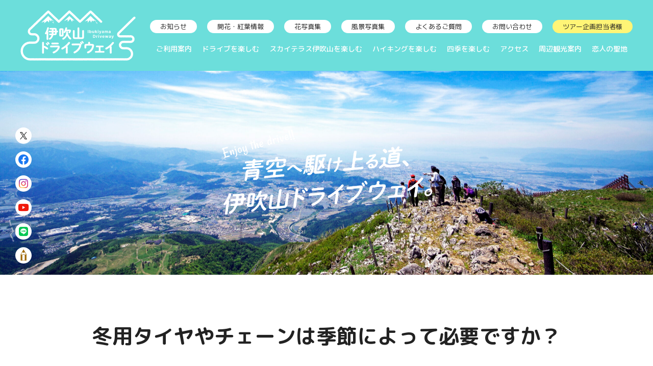

--- FILE ---
content_type: text/html; charset=UTF-8
request_url: https://www.ibukiyama-driveway.jp/faq/79/
body_size: 6379
content:
<!DOCTYPE html>
<html lang="ja">
<head>
<!-- Global site tag (gtag.js) - Google Analytics -->
<script async src="https://www.googletagmanager.com/gtag/js?id=G-P0LNLEYN5R"></script>
<script>
  window.dataLayer = window.dataLayer || [];
  function gtag(){dataLayer.push(arguments);}
  gtag('js', new Date());

  gtag('config', 'G-P0LNLEYN5R');
</script><meta charset="utf-8">
<meta http-equiv="X-UA-Compatible" content="IE=edge">
<title>冬用タイヤやチェーンは季節によって必要ですか？｜青空へ駆け上がる道｜伊吹山ドライブウェイ</title>
<meta name="description" content="岐阜県・滋賀県の日本百名山を駆け抜ける伊吹山ドライブウェイからの冬用タイヤやチェーンは季節によって必要ですか？です。通行・営業時間に関するインフォメーション、ヒルクライムや星空観望会のイベント情報、フォトコンテストや俳句コンテストの募集情報など様々なニュースをお届けします。">
<meta name="keywords" content="伊吹山,ドライブウェイ,岐阜,滋賀,百名山">
<meta name="viewport" content="width=device-width">
<meta name="format-detection" content="telephone=no">
<link href="https://www.ibukiyama-driveway.jp/img/common/logo-favicon.ico" rel="shortcut icon">
<link href="https://www.ibukiyama-driveway.jp/common/css/reset.css" rel="stylesheet" media="all">
<link href="https://www.ibukiyama-driveway.jp/common/css/common.css" rel="stylesheet" media="all">
<link href="https://www.ibukiyama-driveway.jp/common/css/style.css" rel="stylesheet" media="all">
<link href="https://www.ibukiyama-driveway.jp/common/css/smart.css" rel="stylesheet" media="all">
<link href="https://fonts.gstatic.com" rel="preconnect">
<link href="https://fonts.googleapis.com/css2?family=M+PLUS+Rounded+1c:wght@400;500;700&display=swap" rel="stylesheet">
<script src="https://www.ibukiyama-driveway.jp/common/js/jquery.3.5.1.min.js"></script>
<script src="https://www.ibukiyama-driveway.jp/common/js/tile.js" async></script>
<script src="https://www.ibukiyama-driveway.jp/common/js/config.js" async></script>
<meta name='robots' content='max-image-preview:large' />
<link rel='stylesheet' id='wp-block-library-css' href='https://www.ibukiyama-driveway.jp/wp/wp-includes/css/dist/block-library/style.min.css?ver=6.5.7' type='text/css' media='all' />
<style id='classic-theme-styles-inline-css' type='text/css'>
/*! This file is auto-generated */
.wp-block-button__link{color:#fff;background-color:#32373c;border-radius:9999px;box-shadow:none;text-decoration:none;padding:calc(.667em + 2px) calc(1.333em + 2px);font-size:1.125em}.wp-block-file__button{background:#32373c;color:#fff;text-decoration:none}
</style>
<style id='global-styles-inline-css' type='text/css'>
body{--wp--preset--color--black: #000000;--wp--preset--color--cyan-bluish-gray: #abb8c3;--wp--preset--color--white: #ffffff;--wp--preset--color--pale-pink: #f78da7;--wp--preset--color--vivid-red: #cf2e2e;--wp--preset--color--luminous-vivid-orange: #ff6900;--wp--preset--color--luminous-vivid-amber: #fcb900;--wp--preset--color--light-green-cyan: #7bdcb5;--wp--preset--color--vivid-green-cyan: #00d084;--wp--preset--color--pale-cyan-blue: #8ed1fc;--wp--preset--color--vivid-cyan-blue: #0693e3;--wp--preset--color--vivid-purple: #9b51e0;--wp--preset--gradient--vivid-cyan-blue-to-vivid-purple: linear-gradient(135deg,rgba(6,147,227,1) 0%,rgb(155,81,224) 100%);--wp--preset--gradient--light-green-cyan-to-vivid-green-cyan: linear-gradient(135deg,rgb(122,220,180) 0%,rgb(0,208,130) 100%);--wp--preset--gradient--luminous-vivid-amber-to-luminous-vivid-orange: linear-gradient(135deg,rgba(252,185,0,1) 0%,rgba(255,105,0,1) 100%);--wp--preset--gradient--luminous-vivid-orange-to-vivid-red: linear-gradient(135deg,rgba(255,105,0,1) 0%,rgb(207,46,46) 100%);--wp--preset--gradient--very-light-gray-to-cyan-bluish-gray: linear-gradient(135deg,rgb(238,238,238) 0%,rgb(169,184,195) 100%);--wp--preset--gradient--cool-to-warm-spectrum: linear-gradient(135deg,rgb(74,234,220) 0%,rgb(151,120,209) 20%,rgb(207,42,186) 40%,rgb(238,44,130) 60%,rgb(251,105,98) 80%,rgb(254,248,76) 100%);--wp--preset--gradient--blush-light-purple: linear-gradient(135deg,rgb(255,206,236) 0%,rgb(152,150,240) 100%);--wp--preset--gradient--blush-bordeaux: linear-gradient(135deg,rgb(254,205,165) 0%,rgb(254,45,45) 50%,rgb(107,0,62) 100%);--wp--preset--gradient--luminous-dusk: linear-gradient(135deg,rgb(255,203,112) 0%,rgb(199,81,192) 50%,rgb(65,88,208) 100%);--wp--preset--gradient--pale-ocean: linear-gradient(135deg,rgb(255,245,203) 0%,rgb(182,227,212) 50%,rgb(51,167,181) 100%);--wp--preset--gradient--electric-grass: linear-gradient(135deg,rgb(202,248,128) 0%,rgb(113,206,126) 100%);--wp--preset--gradient--midnight: linear-gradient(135deg,rgb(2,3,129) 0%,rgb(40,116,252) 100%);--wp--preset--font-size--small: 13px;--wp--preset--font-size--medium: 20px;--wp--preset--font-size--large: 36px;--wp--preset--font-size--x-large: 42px;--wp--preset--spacing--20: 0.44rem;--wp--preset--spacing--30: 0.67rem;--wp--preset--spacing--40: 1rem;--wp--preset--spacing--50: 1.5rem;--wp--preset--spacing--60: 2.25rem;--wp--preset--spacing--70: 3.38rem;--wp--preset--spacing--80: 5.06rem;--wp--preset--shadow--natural: 6px 6px 9px rgba(0, 0, 0, 0.2);--wp--preset--shadow--deep: 12px 12px 50px rgba(0, 0, 0, 0.4);--wp--preset--shadow--sharp: 6px 6px 0px rgba(0, 0, 0, 0.2);--wp--preset--shadow--outlined: 6px 6px 0px -3px rgba(255, 255, 255, 1), 6px 6px rgba(0, 0, 0, 1);--wp--preset--shadow--crisp: 6px 6px 0px rgba(0, 0, 0, 1);}:where(.is-layout-flex){gap: 0.5em;}:where(.is-layout-grid){gap: 0.5em;}body .is-layout-flex{display: flex;}body .is-layout-flex{flex-wrap: wrap;align-items: center;}body .is-layout-flex > *{margin: 0;}body .is-layout-grid{display: grid;}body .is-layout-grid > *{margin: 0;}:where(.wp-block-columns.is-layout-flex){gap: 2em;}:where(.wp-block-columns.is-layout-grid){gap: 2em;}:where(.wp-block-post-template.is-layout-flex){gap: 1.25em;}:where(.wp-block-post-template.is-layout-grid){gap: 1.25em;}.has-black-color{color: var(--wp--preset--color--black) !important;}.has-cyan-bluish-gray-color{color: var(--wp--preset--color--cyan-bluish-gray) !important;}.has-white-color{color: var(--wp--preset--color--white) !important;}.has-pale-pink-color{color: var(--wp--preset--color--pale-pink) !important;}.has-vivid-red-color{color: var(--wp--preset--color--vivid-red) !important;}.has-luminous-vivid-orange-color{color: var(--wp--preset--color--luminous-vivid-orange) !important;}.has-luminous-vivid-amber-color{color: var(--wp--preset--color--luminous-vivid-amber) !important;}.has-light-green-cyan-color{color: var(--wp--preset--color--light-green-cyan) !important;}.has-vivid-green-cyan-color{color: var(--wp--preset--color--vivid-green-cyan) !important;}.has-pale-cyan-blue-color{color: var(--wp--preset--color--pale-cyan-blue) !important;}.has-vivid-cyan-blue-color{color: var(--wp--preset--color--vivid-cyan-blue) !important;}.has-vivid-purple-color{color: var(--wp--preset--color--vivid-purple) !important;}.has-black-background-color{background-color: var(--wp--preset--color--black) !important;}.has-cyan-bluish-gray-background-color{background-color: var(--wp--preset--color--cyan-bluish-gray) !important;}.has-white-background-color{background-color: var(--wp--preset--color--white) !important;}.has-pale-pink-background-color{background-color: var(--wp--preset--color--pale-pink) !important;}.has-vivid-red-background-color{background-color: var(--wp--preset--color--vivid-red) !important;}.has-luminous-vivid-orange-background-color{background-color: var(--wp--preset--color--luminous-vivid-orange) !important;}.has-luminous-vivid-amber-background-color{background-color: var(--wp--preset--color--luminous-vivid-amber) !important;}.has-light-green-cyan-background-color{background-color: var(--wp--preset--color--light-green-cyan) !important;}.has-vivid-green-cyan-background-color{background-color: var(--wp--preset--color--vivid-green-cyan) !important;}.has-pale-cyan-blue-background-color{background-color: var(--wp--preset--color--pale-cyan-blue) !important;}.has-vivid-cyan-blue-background-color{background-color: var(--wp--preset--color--vivid-cyan-blue) !important;}.has-vivid-purple-background-color{background-color: var(--wp--preset--color--vivid-purple) !important;}.has-black-border-color{border-color: var(--wp--preset--color--black) !important;}.has-cyan-bluish-gray-border-color{border-color: var(--wp--preset--color--cyan-bluish-gray) !important;}.has-white-border-color{border-color: var(--wp--preset--color--white) !important;}.has-pale-pink-border-color{border-color: var(--wp--preset--color--pale-pink) !important;}.has-vivid-red-border-color{border-color: var(--wp--preset--color--vivid-red) !important;}.has-luminous-vivid-orange-border-color{border-color: var(--wp--preset--color--luminous-vivid-orange) !important;}.has-luminous-vivid-amber-border-color{border-color: var(--wp--preset--color--luminous-vivid-amber) !important;}.has-light-green-cyan-border-color{border-color: var(--wp--preset--color--light-green-cyan) !important;}.has-vivid-green-cyan-border-color{border-color: var(--wp--preset--color--vivid-green-cyan) !important;}.has-pale-cyan-blue-border-color{border-color: var(--wp--preset--color--pale-cyan-blue) !important;}.has-vivid-cyan-blue-border-color{border-color: var(--wp--preset--color--vivid-cyan-blue) !important;}.has-vivid-purple-border-color{border-color: var(--wp--preset--color--vivid-purple) !important;}.has-vivid-cyan-blue-to-vivid-purple-gradient-background{background: var(--wp--preset--gradient--vivid-cyan-blue-to-vivid-purple) !important;}.has-light-green-cyan-to-vivid-green-cyan-gradient-background{background: var(--wp--preset--gradient--light-green-cyan-to-vivid-green-cyan) !important;}.has-luminous-vivid-amber-to-luminous-vivid-orange-gradient-background{background: var(--wp--preset--gradient--luminous-vivid-amber-to-luminous-vivid-orange) !important;}.has-luminous-vivid-orange-to-vivid-red-gradient-background{background: var(--wp--preset--gradient--luminous-vivid-orange-to-vivid-red) !important;}.has-very-light-gray-to-cyan-bluish-gray-gradient-background{background: var(--wp--preset--gradient--very-light-gray-to-cyan-bluish-gray) !important;}.has-cool-to-warm-spectrum-gradient-background{background: var(--wp--preset--gradient--cool-to-warm-spectrum) !important;}.has-blush-light-purple-gradient-background{background: var(--wp--preset--gradient--blush-light-purple) !important;}.has-blush-bordeaux-gradient-background{background: var(--wp--preset--gradient--blush-bordeaux) !important;}.has-luminous-dusk-gradient-background{background: var(--wp--preset--gradient--luminous-dusk) !important;}.has-pale-ocean-gradient-background{background: var(--wp--preset--gradient--pale-ocean) !important;}.has-electric-grass-gradient-background{background: var(--wp--preset--gradient--electric-grass) !important;}.has-midnight-gradient-background{background: var(--wp--preset--gradient--midnight) !important;}.has-small-font-size{font-size: var(--wp--preset--font-size--small) !important;}.has-medium-font-size{font-size: var(--wp--preset--font-size--medium) !important;}.has-large-font-size{font-size: var(--wp--preset--font-size--large) !important;}.has-x-large-font-size{font-size: var(--wp--preset--font-size--x-large) !important;}
.wp-block-navigation a:where(:not(.wp-element-button)){color: inherit;}
:where(.wp-block-post-template.is-layout-flex){gap: 1.25em;}:where(.wp-block-post-template.is-layout-grid){gap: 1.25em;}
:where(.wp-block-columns.is-layout-flex){gap: 2em;}:where(.wp-block-columns.is-layout-grid){gap: 2em;}
.wp-block-pullquote{font-size: 1.5em;line-height: 1.6;}
</style>
<link rel="https://api.w.org/" href="https://www.ibukiyama-driveway.jp/wp-json/" /><link rel="EditURI" type="application/rsd+xml" title="RSD" href="https://www.ibukiyama-driveway.jp/wp/xmlrpc.php?rsd" />
<link rel="canonical" href="https://www.ibukiyama-driveway.jp/faq/79/" />
<link rel='shortlink' href='https://www.ibukiyama-driveway.jp/?p=79' />
<link rel="alternate" type="application/json+oembed" href="https://www.ibukiyama-driveway.jp/wp-json/oembed/1.0/embed?url=https%3A%2F%2Fwww.ibukiyama-driveway.jp%2Ffaq%2F79%2F" />
<link rel="alternate" type="text/xml+oembed" href="https://www.ibukiyama-driveway.jp/wp-json/oembed/1.0/embed?url=https%3A%2F%2Fwww.ibukiyama-driveway.jp%2Ffaq%2F79%2F&#038;format=xml" />
<link rel="icon" href="https://www.ibukiyama-driveway.jp/wp/wp-content/uploads/2022/04/cropped-logo-favicon-32x32.png" sizes="32x32" />
<link rel="icon" href="https://www.ibukiyama-driveway.jp/wp/wp-content/uploads/2022/04/cropped-logo-favicon-192x192.png" sizes="192x192" />
<link rel="apple-touch-icon" href="https://www.ibukiyama-driveway.jp/wp/wp-content/uploads/2022/04/cropped-logo-favicon-180x180.png" />
<meta name="msapplication-TileImage" content="https://www.ibukiyama-driveway.jp/wp/wp-content/uploads/2022/04/cropped-logo-favicon-270x270.png" />
<script>
$(function(){
	$('.widget_entry p').each(function(){
		var txt = $(this).html();
		$(this).html(txt.replace(/&nbsp;/g,''));
	});
	$('.widget_entry p:empty').remove();
});
</script>
</head>

<body>

<!-- header_START -->
<header>
  <div class="inner">
        <div class="logo"><a href="https://www.ibukiyama-driveway.jp"><img src="https://www.ibukiyama-driveway.jp/img/common/logo.png" alt="伊吹山ドライブウェイ" width="226" height="99" decoding="async"></a></div>
        <nav id="menu">
                  	                    <div class="btn"><img src="https://www.ibukiyama-driveway.jp/img/common/btn_menu.png" alt="メニュー" width="40" height="40" decoding="async"></div>
      <div class="menu">
        <ul class="gnavi">
          <li><a href="https://www.ibukiyama-driveway.jp/guide/">ご利用案内</a><span>＋</span>
            <ul>
              <li><a href="https://www.ibukiyama-driveway.jp/guide/#guide_01">伊吹山ドライブウェイとは</a></li>
              <li><a href="https://www.ibukiyama-driveway.jp/guide/#guide_02">伊吹山ドライブウェイの歴史</a></li>
              <li><a href="https://www.ibukiyama-driveway.jp/guide/#guide_03">伊吹山ドライブウェイ営業時間</a></li>
              <li><a href="https://www.ibukiyama-driveway.jp/guide/#guide_04">利用料金およびご利用頂ける車種</a></li>
              <li><a href="https://www.ibukiyama-driveway.jp/guide/#guide_05">ご注意事項</a></li>
            </ul>
          </li>
          <li><a href="https://www.ibukiyama-driveway.jp/drive/">ドライブを楽しむ</a><span>＋</span>
            <ul>
              <li><a href="https://www.ibukiyama-driveway.jp/drive/#drive_01">ドライブウェイの見どころ</a></li>
              <li><a href="https://www.ibukiyama-driveway.jp/drive/#drive_02">駐車場について</a></li>
            </ul>
          </li>
          <li><a href="https://www.ibukiyama-driveway.jp/sky-terrace/">スカイテラス伊吹山を楽しむ</a><span>＋</span>
            <ul>
              <li><a href="https://www.ibukiyama-driveway.jp/sky-terrace/#sky-terrace_01">施設のご案内</a></li>
              <li><a href="https://www.ibukiyama-driveway.jp/sky-terrace/#sky-terrace_02">飲食メニュー</a></li>
              <li><a href="https://www.ibukiyama-driveway.jp/sky-terrace/#sky-terrace_03">カフェメニュー</a></li>
              <li><a href="https://www.ibukiyama-driveway.jp/sky-terrace/#sky-terrace_04">おすすめのお土産</a></li>
            </ul>
          </li>
          <li><a href="https://www.ibukiyama-driveway.jp/hiking/">ハイキングを楽しむ</a><span>＋</span>
            <ul>
              <li><a href="https://www.ibukiyama-driveway.jp/hiking/#hiking_01">各登山道の紹介</a></li>
              <li><a href="https://www.ibukiyama-driveway.jp/hiking/#hiking_02">伊吹山山頂の風景</a></li>
              <li><a href="https://www.ibukiyama-driveway.jp/hiking/#hiking_03">山小屋・伊吹山寺連絡先一覧</a></li>
              <li><a href="https://www.ibukiyama-driveway.jp/hiking/#hiking_04">伊吹山の豆知識</a></li>
            </ul>
          </li>
          <li><a href="https://www.ibukiyama-driveway.jp/seasons/">四季を楽しむ</a><span>＋</span>
            <ul>
              <li><a href="https://www.ibukiyama-driveway.jp/seasons/#seasons_01">伊吹山の四季～春～</a></li>
              <li><a href="https://www.ibukiyama-driveway.jp/seasons/#seasons_02">伊吹山の四季～夏～</a></li>
              <li><a href="https://www.ibukiyama-driveway.jp/seasons/#seasons_03">伊吹山の四季～秋～</a></li>
              <li><a href="https://www.ibukiyama-driveway.jp/seasons/#seasons_04">夏季夜間オールナイト営業について</a></li>
              <li><a href="https://www.ibukiyama-driveway.jp/seasons/#seasons_05">ヒメボタルについて</a></li>
              <li><a href="https://www.ibukiyama-driveway.jp/seasons/#seasons_06">ペルセウス座流星群について</a></li>
              <li><a href="https://www.ibukiyama-driveway.jp/seasons/#seasons_07">伊吹山星空観望会について</a></li>
              <li><a href="https://www.ibukiyama-driveway.jp/seasons/#seasons_08">伊吹山の気象について</a></li>
              <li><a href="https://www.ibukiyama-driveway.jp/seasons/#seasons_09">伊吹山の植生について</a></li>
            </ul>
          </li>
          <li><a href="https://www.ibukiyama-driveway.jp/access/">アクセス</a><span>＋</span>
            <ul>
              <li><a href="https://www.ibukiyama-driveway.jp/access/#access_01">お車、バイク、電車の場合</a></li>
              <li><a href="https://www.ibukiyama-driveway.jp/access/#access_02">路線バスの場合</a></li>
              <li><a href="https://www.ibukiyama-driveway.jp/access/#access_03">レンタカーの場合</a></li>
              <li><a href="https://www.ibukiyama-driveway.jp/access/#access_04">タクシーの場合</a></li>
            </ul>
          </li>
          <li><a href="https://www.ibukiyama-driveway.jp/tourism/">周辺観光案内</a><span>＋</span>
            <ul>
              <li><a href="https://www.ibukiyama-driveway.jp/tourism/#tourism_01">関ケ原周辺</a></li>
              <li><a href="https://www.ibukiyama-driveway.jp/tourism/#tourism_02">琵琶湖周辺</a></li>
              <li><a href="https://www.ibukiyama-driveway.jp/tourism/#tourism_03">大垣・養老周辺</a></li>
            </ul>
          </li>
          <li><a href="https://www.ibukiyama-driveway.jp/lover/">恋人の聖地</a></li>
        </ul>
        <ul class="navi fades">
          <li><a href="https://www.ibukiyama-driveway.jp/news/">お知らせ</a></li>
                              <li><a href="https://www.ibukiyama-driveway.jp/wp/wp-content/uploads/2025/11/2026開花情報予告-scaled.jpg" target="_blank" rel="noopener noreferrer">開花・紅葉情報</a></li>
                              <li><a href="https://www.ibukiyama-driveway.jp/photo-flower/">花写真集</a></li>
          <li><a href="https://www.ibukiyama-driveway.jp/photo-view/">風景写真集</a></li>
          <li><a href="https://www.ibukiyama-driveway.jp/faq/">よくあるご質問</a></li>
          <li><a href="#contact">お問い合わせ</a></li>
          <li><a href="https://www.ibukiyama-driveway.jp/tour/" class="tour">ツアー企画担当者様</a></li>
        </ul>
        <ul class="sns">
          <li><a href="https://twitter.com/ibukiyama_drive" target="_blank" rel="noopener noreferrer"><img src="https://www.ibukiyama-driveway.jp/img/common/sns_x.png" alt="X" width="32" height="32" decoding="async"></a></li>
          <li><a href="https://www.facebook.com/ibukiyamadriveway/" target="_blank" rel="noopener noreferrer"><img src="https://www.ibukiyama-driveway.jp/img/common/sns_facebook.png" alt="Facebook" width="32" height="32" decoding="async"></a></li>
          <li><a href="https://www.instagram.com/ibukiyamadriveway/" target="_blank" rel="noopener noreferrer"><img src="https://www.ibukiyama-driveway.jp/img/common/sns_instagram.png" alt="Instagram" width="32" height="32" decoding="async"></a></li>
          <li><a href="https://www.youtube.com/channel/UC717Sp70fmoWms9ZEkxSOEQ" target="_blank" rel="noopener noreferrer"><img src="https://www.ibukiyama-driveway.jp/img/common/sns_youtube.png" alt="YouTube" width="32" height="32" decoding="async"></a></li>
          <li><a href="https://lin.ee/F2bXCmz" target="_blank" rel="noopener noreferrer"><img src="https://www.ibukiyama-driveway.jp/img/common/sns_line.png" alt="line" width="32" height="32" decoding="async"></a></li>
          <li><a href="https://ameblo.jp/ibukiyama-driveway" target="_blank" rel="noopener noreferrer"><img src="https://www.ibukiyama-driveway.jp/img/common/sns_blog.png" alt="ブログ" width="32" height="32" decoding="async"></a></li>
        </ul>
      </div>
    </nav>
  </div>
</header>
<!-- header_END --> 

<!-- main_START -->
<main>
					<div id="title" style="background:url(https://www.ibukiyama-driveway.jp/wp/wp-content/uploads/2022/10/20180512_登山道風景、琵琶湖一望西登山道-のコピー-scaled.jpg) no-repeat center; background-size:cover;">
		<p><img src="https://www.ibukiyama-driveway.jp/wp/wp-content/uploads/2022/10/key.png" alt=""></p>
	</div>
			
	<div id="page">
		<div class="inner">
			<h1>冬用タイヤやチェーンは季節によって必要ですか？</h1>
			<div class="widget_entry">
												</div>
		</div>
	</div>
<div id="contact" class="widget_contact">
	<div class="inner">
		<h2>各種お問い合わせ</h2>
		<p>運営・管理：<a href="https://www.ibukiyama-driveway.jp/company/">日本自動車道株式会社</a><br>岐阜県不破郡関ケ原町関ケ原1586番地<br>TEL：0584-43-1155<br>FAX：0584-43-5898</p>
		<ul class="fades">
			<li><a href="https://www.ibukiyama-driveway.jp/tour/"><img src="https://www.ibukiyama-driveway.jp/img/common/contact_tour.png" alt="" width="82" height="82">ツアー企画担当者様</a></li>
			<li><a href="https://www.ibukiyama-driveway.jp/reception/"><img src="https://www.ibukiyama-driveway.jp/img/common/contact_reception.png" alt="" width="82" height="82">取材撮影受付</a></li>
			<li><a href="https://www.ibukiyama-driveway.jp/questionnaire/"><img src="https://www.ibukiyama-driveway.jp/img/common/contact_questionnaire.png" alt="" width="82" height="82">お客様Webアンケート</a></li>
			<li><a href="https://www.ibukiyama-driveway.jp/off/"><img src="https://www.ibukiyama-driveway.jp/img/common/contact_off.png" alt="" width="82" height="82">オフ会</a></li>
			<li><a href="https://www.ibukiyama-driveway.jp/photo-contest/"><img src="https://www.ibukiyama-driveway.jp/img/common/contact_photo-contest.png" alt="" width="82" height="82">フォトコンテスト</a></li>
			<li><a href="https://www.ibukiyama-driveway.jp/haiku-contest/"><img src="https://www.ibukiyama-driveway.jp/img/common/contact_haiku-contest.png" alt="" width="82" height="82">俳句コンテスト</a></li>
			<li><a href="https://www.ibukiyama-driveway.jp/radio/"><img src="https://www.ibukiyama-driveway.jp/img/common/contact_radio.png" alt="" width="82" height="82">アマチュア無線</a></li>
			<li><a href="https://www.ibukiyama-driveway.jp/contact/"><img src="https://www.ibukiyama-driveway.jp/img/common/contact_other.png" alt="" width="82" height="82">その他お問い合わせ</a></li>
		</ul>
	</div>
</div>
</main>
<!-- main_END -->

<!-- footer_START -->
<footer>
	<div class="inner">
		<div class="block">
			<div class="logo"><a href="https://www.ibukiyama-driveway.jp"><img src="https://www.ibukiyama-driveway.jp/img/common/logo.png" alt="伊吹山ドライブウェイ" width="186" decoding="async"></a></div>
			<address>〒503-1501<br>岐阜県不破郡関ケ原町関ケ原1586番地<br>TEL：0584-43-1155<br>FAX：0584-43-5898<br>E-mail：info@ibukiyama-driveway.jp</address>
		</div>
		<nav class="menu">
			<div class="btn">メニューを見る</div>
			<div class="navi">
				<ul>
					<li><a href="https://www.ibukiyama-driveway.jp">HOME</a>
						<ul>
							<li><a href="https://www.ibukiyama-driveway.jp/guide/">ご利用案内</a></li>
							<li><a href="https://www.ibukiyama-driveway.jp/drive/">ドライブを楽しむ</a></li>
							<li><a href="https://www.ibukiyama-driveway.jp/sky-terrace/">スカイテラス伊吹山を楽しむ</a></li>
							<li><a href="https://www.ibukiyama-driveway.jp/hiking/">ハイキングを楽しむ</a></li>
							<li><a href="https://www.ibukiyama-driveway.jp/seasons/">四季を楽しむ</a></li>
							<li><a href="https://www.ibukiyama-driveway.jp/lover/">恋人の聖地</a></li>
							<li><a href="https://www.ibukiyama-driveway.jp/access/">アクセス</a></li>
							<li><a href="https://www.ibukiyama-driveway.jp/tourism/">周辺観光案内</a></li>
							<li><a href="https://www.ibukiyama-driveway.jp/faq/">よくあるご質問</a></li>
						</ul>
					</li>
				</ul>
				<ul>
					<li><span>伊吹山写真集</span>
						<ul>
							<li><a href="https://www.ibukiyama-driveway.jp/photo-flower/">花写真集</a></li>
							<li><a href="https://www.ibukiyama-driveway.jp/photo-view/">風景写真集</a></li>
						</ul>
					</li>
					<li><span>日本自動車道株式会社</span>
						<ul>
							<li><a href="https://www.ibukiyama-driveway.jp/company/">会社概要</a></li>
							<li><a href="https://www.ibukiyama-driveway.jp/recruit/">採用情報</a></li>
							<li><a href="https://www.ibukiyama-driveway.jp/privacy/">プライバシーポリシー</a></li>
							<li><a href="https://www.ibukiyama-driveway.jp/guideline/">撮影に関するガイドライン</a></li>
							<li><a href="https://www.ibukiyama-driveway.jp/link/">リンク集</a></li>
						</ul>
					</li>
					<li><span>お知らせ</span>
						<ul>	<li class="cat-item cat-item-2"><a href="https://www.ibukiyama-driveway.jp/news/info/">インフォメーション</a>
</li>
	<li class="cat-item cat-item-32"><a href="https://www.ibukiyama-driveway.jp/news/%e9%87%8d%e8%a6%81/">重要</a>
</li>
</ul>
					</li>
				</ul>
				<ul>
					<li>お問い合わせ
						<ul>
							<li><a href="https://www.ibukiyama-driveway.jp/tour/">ツアー企画担当者様</a></li>
							<li><a href="https://www.ibukiyama-driveway.jp/reception/">取材撮影受付</a></li>
							<li><a href="https://www.ibukiyama-driveway.jp/questionnaire/">お客様Webアンケート</a></li>
							<li><a href="https://www.ibukiyama-driveway.jp/off/">オフ会受付</a></li>
							<li><a href="https://www.ibukiyama-driveway.jp/photo-contest/">フォトコンテスト</a></li>
							<li><a href="https://www.ibukiyama-driveway.jp/haiku-contest/">俳句コンテスト</a></li>
							<li><a href="https://www.ibukiyama-driveway.jp/radio/">アマチュア無線</a></li>
							<li><a href="https://www.ibukiyama-driveway.jp/contact/">その他お問い合わせ</a></li>
						</ul>
					</li>
				</ul>
			</div>
		</nav>
	</div>
	<small>&copy; 2011 JAPAN AUTOMOBILE ROAD CORPORATION ALL RIGHTS RESERVED.</small>
	<div class="fix">
		<div class="pagetop"><img src="https://www.ibukiyama-driveway.jp/img/common/pagetop.png" alt="ページトップ" width="110" height="110" class="fade" decoding="async"></div>
		<div class="check">
																
																</div>
	</div>
</footer>
<!-- footer_END -->
</body>
</html>

--- FILE ---
content_type: text/css
request_url: https://www.ibukiyama-driveway.jp/common/css/reset.css
body_size: 999
content:
@charset "utf-8";

/*		Contents
---------------------------------------------------------------------------

	Reset Styles

------------------------------------------------------------------------ */


/* ========================================================================
	Reset Styles
======================================================================== */

/* HTML5 */
article, aside, figure, figcaption, video, footer, header,
main, nav, section, summary{
	display:block;
	margin:0;
}


/* Base Styles */
*{
	-webkit-box-sizing:border-box;
	-moz-box-sizing:border-box;
	-o-box-sizing:border-box;
	-ms-box-sizing:border-box;
	box-sizing:border-box;
}

html, body, div, h1, h2, h3, h4, h5, h6,
p, blockquote, pre, address, small,
ul, ol, li, dl, dt, dd,
table, th, td,
form, fieldset{
	margin:0;
	padding:0;
	font-weight:normal;
}

html{
	font-size:62.5%; /* 10px */
}

body{
	font-family:-apple-system, 'M PLUS Rounded 1c', sans-serif;
	font-size:1.7rem; /* 17px */
	color:#222222;
	line-height:2;
	letter-spacing:0.05em;
	-webkit-text-size-adjust:100%;
}

select,input,button,textarea{
	font-family:inherit;
	font-size:100%;
	color:#222222;
}

pre,code,kbd,samp{
	font-family:inherit;
}

img,
iframe{
	border:none;
	vertical-align:bottom;
}

table{
	width:100%;
	border:none;
	border-collapse:collapse;
	border-spacing:0;
}

label{
	cursor:pointer;
}

input{
	padding:0;
	vertical-align:middle;
}

input[type="text"],
input[type="tel"],
input[type="email"],
input[type="number"],
input[type="password"],
input[type="url"],
textarea{
	width:100%;
	height:40px;
	margin:5px 0;
	padding:0 15px;
}

textarea{
	height:auto;
	padding:15px;
}

input[type="file"]{
	width:90%;
	margin:5px 0;
}

input[type="radio"],
input[type="checkbox"]{
	margin:0 0.5em 0 0;
	vertical-align:baseline;
	cursor:pointer;
}

button,
input[type="image"],
input[type="submit"],
input[type="button"]{
	margin:0; /* iPhone・iPad */
	padding:0;
	cursor:pointer;
	border-radius:0; /* iPhone・iPad 角丸解除 */
	-webkit-appearance:none; /* iPhone・iPad グラデーション解除 */
}

select,
select option,
select optgroup{
	padding:0 15px;
	font-style:normal;
	cursor:pointer;
	outline:none;
}

select{
	height:40px;
	margin:5px 0;
}

ol,ul{
	list-style:none;
}

h1,h2,h3,h4,h5,h6,small{
	font-size:100%;
}

address{
	font-style:normal;
} 

a,
input{
	outline:none;
}


/* Basic Text Link */
a{
	color:#6CDEDB; text-decoration:underline;
}
a:link{
	color:#6CDEDB; text-decoration:underline;
}
a:visited{
	color:#6CDEDB; text-decoration:underline;
}
a:hover{
	color:#6CDEDB; text-decoration:none;
}
a:focus{
	color:#6CDEDB; text-decoration:underline;
}
a:active{
	color:#6CDEDB; text-decoration:underline;
}


/* Common Styles */
img{
	max-width:100%;
	height:auto;
}

.clearfix::after{
	content:"";
	display:block;
	clear:both;
}

--- FILE ---
content_type: text/css
request_url: https://www.ibukiyama-driveway.jp/common/css/common.css
body_size: 3507
content:
@charset "utf-8";

/*		Contents
---------------------------------------------------------------------------
	paging（ページング）
	widget_btn（ボタン）
	widget_access（アクセス）
	widget_contact（各種お問い合わせ）
	widget_list（投稿一覧）
	widget_entry（投稿詳細）
	widget_navi（ナビゲーション）
	widget_form（フォーム）
------------------------------------------------------------------------ */


/* ========================================================================
	paging（ページング）
======================================================================== */
.paging{
	padding:0 0 60px 0;
	text-align:center;
	font-size:1.4rem;
	font-weight:500;
	line-height:4.6rem;
}

.paging span,
.paging a{
	display:inline-block;
	margin:0 10px 10px;
	vertical-align:bottom;
}

.paging span.current,
.paging a{
	width:46px;
	background:#6CDEDB;
	border:2px solid #6CDEDB;
	border-radius:5px;
	color:#ffffff;
}

.paging a{
	color:#222222;
	background:#ffffff;
	text-decoration:none;
	transition-duration:0.2s;
}
.paging a:hover{ background:#6CDEDB; color:#ffffff; }

@media screen and (max-width:767px){
.paging{
	padding:0 0 20px 0;
	line-height:3.6rem;
}

.paging span,
.paging a{
	margin:0 5px 10px;
}

.paging span.current,
.paging a{
	width:36px;
}
}


/* ========================================================================
	widget_btn（ボタン）
======================================================================== */
.widget_btn{
	padding:0 0 60px 0;
	text-align:center;
}

.widget_btn a,
.widget_btn button,
.widget_btn input{
	display:inline-block;
	min-width:280px;
	padding:13px 34px;
	background:#6CDEDB;
	border:none;
	border-radius:5px;
	text-align:center;
	font-size:1.4rem;
	font-weight:500;
	color:#ffffff;
	line-height:2.4rem;
	letter-spacing:normal;
	text-decoration:none;
}

@media screen and (max-width:767px){
.widget_btn{
	padding:0 0 30px 0;
}

.widget_btn a,
.widget_btn button,
.widget_btn input{
	min-width:auto;
	width:100%;
	padding:13px 20px;
}
}


/* ========================================================================
	widget_access（アクセス）
======================================================================== */
.widget_access{
	padding:0 0 60px 0;
}

@media screen and (max-width:767px){
.widget_access{
	padding:0 0 30px 0;
}
}


/* ----------------------------------------
	tab
---------------------------------------- */
.widget_access .tab{
	position:relative;
	margin:140px 0 0 0;
}

.widget_access .tab > div{
	padding:30px 24px;
	border:1px solid #A88B54;
}

.widget_access .tab p{
	margin:0;
	padding:0;
}

@media screen and (max-width:767px){
.widget_access .tab{
	margin:0;
}

.widget_access .tab > div{
	padding:20px 15px;
}
}


/* btn
---------------------------------------- */
.widget_access .btn{
	position:absolute;
	top:-80px;
	left:0;
	width:100%;
	padding:0;
	z-index:1;
}

.widget_access .btn li{
	float:left;
	width:320px;
	padding:0;
	background:#ffffff;
	text-align:center;
}
.widget_access .btn li::before{ content:none; }
.widget_access .btn li:nth-child(2){ margin:0 20px; }

.widget_access .btn a{
	display:block;
	padding:1px 0 7px 0;
	background:#A88B54;
	border-top:7px solid #A88B54;
	border-left:1px solid #A88B54;
	border-right:1px solid #A88B54;
	border-top-left-radius:5px;
	border-top-right-radius:5px;
	font-size:2.0rem;
	font-weight:500;
	color:#ffffff;
	line-height:6.6rem;
	letter-spacing:normal;
	text-decoration:none;
}
.widget_access .btn a.selected{
	background:#ffffff;
	color:#A88B54;
}

@media screen and (max-width:767px){
.widget_access .btn{
	position:static;
	width:auto;
	margin:0 -5px;
}

.widget_access .btn::after{
	content:"";
	display:block;
	clear:both;
}

.widget_access .btn li{
	display:table;
	width:33.33%;
	padding:0 5px;
}
.widget_access .btn li:nth-child(2){ margin:0; }

.widget_access .btn a{
	display:table-cell;
	position:relative;
	padding:10px 0 15px 0;
	vertical-align:middle;
	font-size:1.2rem;
	line-height:1.6rem;
	z-index:1;
}

.widget_access .btn a::before{
	content:"";
	position:absolute;
	bottom:-1px;
	left:0;
	width:100%;
	height:1px;
	background:#A88B54;
}
.widget_access .btn a.selected::before{ background:#ffffff; }
}

@media screen and (max-width:375px){
.widget_access .btn a{ font-size:1.1rem; }
}


/* map
---------------------------------------- */
.widget_access .tab .map iframe{
	border:2px solid #ffffff;
}

.widget_access .tab .map p{
	padding:10px 0 0 0;
}

@media screen and (max-width:767px){
.widget_access .tab .map iframe{
	height:240px;
}
}


/* ========================================================================
	widget_contact（各種お問い合わせ）
======================================================================== */
.widget_contact{
	padding:100px 0 80px 0;
	background:#A88B54;
	text-align:center;
}

.widget_contact h2{
	margin:0 0 40px 0;
	padding:0;
	background:none;
	font-size:2.6rem;
	font-weight:500;
	line-height:1;
}
.widget_contact h2::before{ content:none; }

.widget_contact p{
	padding:0 0 40px 0;
	color:#ffffff;
}

.widget_contact p a{
	color:#ffffff;
}

.widget_contact ul{
	margin:0 -10px;
	font-size:0;
	letter-spacing:normal;
}

.widget_contact ul li{
	display:inline-block;
	width:235px;
	margin:0 10px 20px;
}

.widget_contact ul li a{
	display:block;
	height:180px;
	padding:30px 0 0 0;
	background:#ffffff;
	border-radius:5px;
	font-size:1.7rem;
	color:#222222;
	line-height:1;
	letter-spacing:0.05em;
	text-decoration:none;
}

.widget_contact ul li img{
	display:block;
	margin:0 auto 20px;
}

@media screen and (max-width:767px){
.widget_contact{
	padding:30px 0 10px 0;
}

.widget_contact h2{
	margin:0 0 20px 0;
	font-size:2.0rem;
}

.widget_contact p{
	padding:0 0 20px 0;
}

.widget_contact ul{
	margin:0;
}

.widget_contact ul li{
	display:table;
	width:100%;
	margin:0 0 10px 0;
}

.widget_contact ul li a{
	display:table-cell;
	height:auto;
	padding:10px 0;
	font-size:1.5rem;
}

.widget_contact ul li img{
	display:inline-block;
	width:30px;
	margin:0 10px 0 0;
	vertical-align:middle;
}
}


/* ========================================================================
	widget_list（投稿一覧）
======================================================================== */
.widget_list{
	padding:0 0 20px 0;
	font-size:0;
	letter-spacing:normal;
}

.widget_list li{	
	display:inline-block;
	width:214px;
	margin:0 48px 40px 0;
	vertical-align:top;
	font-size:1.4rem;
}
.widget_list li:nth-child(4n){ margin-right:0; }

.widget_list a{
	display:block;
	color:#222222;
	text-decoration:none;
}

.widget_list h2,
.widget_list h3{
	margin:0 0 20px 0;
	padding:0;
	background:none;
	border-radius:0;
	text-align:left;
	font-size:1.4rem;
	font-weight:500;
	color:#222222;
	line-height:2.4rem;
}
.widget_list h2::before{ content:none; }

@media screen and (max-width:767px){
.widget_list{
	padding:0;
}

.widget_list li{	
	display:block;
	width:auto;
	margin:0 0 30px 0;
}

.widget_list h2,
.widget_list h3{
	margin:0 0 10px 0;
}

#photo-flower .widget_list,
#photo-view .widget_list{
	margin:0 -5px;
}

#photo-flower .widget_list li,
#photo-view .widget_list li{
	display:inline-block;
	width:50%;
	padding:0 5px;
}
}


/* ----------------------------------------
	photo
---------------------------------------- */
.widget_list .photo{
	overflow:hidden;
	position:relative;
	width:214px;
	height:142px;
	margin:0 0 20px 0;
	border-radius:5px;
}

.widget_list .photo img{
	position:absolute;
	top:50%;
	left:0;
	-webkit-transform:translateY(-50%); /* Android */
	transform:translateY(-50%);
}

@media screen and (max-width:767px){
.widget_list .photo{
	width:auto;
	height:auto;
	margin:0 0 10px 0;
	border-radius:0;
	text-align:center;
}

.widget_list .photo img{
	position:static;
	width:auto;
	border-radius:5px;
	-webkit-transform:none; /* Android */
	transform:none;
}
}


/* ----------------------------------------
	cat
---------------------------------------- */
.widget_list .cat{
	text-align:right;
	line-height:2.0rem;
}

.widget_list .cat a{
	display:inline-block;
	padding:0 16px;
	background:#A88B54;
	border-radius:10px;
	vertical-align:top;
	font-size:1.2rem;
	color:#ffffff;
}


/* ----------------------------------------
	btn
---------------------------------------- */
.widget_list .btn{
	cursor:pointer;
	transition-duration:0.2s;
}
.widget_list .btn:hover img{ opacity:0.8; }


/* ----------------------------------------
	popup
---------------------------------------- */
.widget_list .popup{
	display:none;
	position:fixed;
	top:0;
	left:0;
	width:100%;
	height:100%;
	background:rgba(0,0,0,0.8);
	cursor:pointer;
	z-index:20;
}

.widget_list .popup dl{
	position:relative;
	top:50%;
	left:50%;
	-webkit-transform:translate(-50%, -50%); /* Android */
	transform:translate(-50%, -50%);
	width:560px;
	padding:30px;
	background:#ffffff;
	border-radius:5px;
	font-size:1.8rem;
	line-height:2.8rem;
}

.widget_list .popup dl dt{
	font-weight:500;
}

.widget_list .popup dl dt img{
	display:block;
	margin:0 auto 20px;
	border-radius:5px;
}

@media screen and (max-width:767px){
.widget_list .popup{
	padding:0 15px;
}

.widget_list .popup dl{
	width:100%;
	padding:15px;
	font-size:1.5rem;
	line-height:2.5rem;
}

.widget_list .popup dl dt img{	
	margin-bottom:10px;
}
}


/* ========================================================================
	widget_entry（投稿詳細）
======================================================================== */
.widget_entry .aligncenter{ display:block; margin:0 auto 30px; }
.widget_entry .alignright{ float:right; margin:0 0 0 30px; }
.widget_entry .alignleft{ float:left; margin:0 30px 0 0; }

.widget_entry strong{
	font-weight:500;
}

.widget_entry p{
	margin:0 0 60px 0;
	padding:0;
}
.widget_entry table p{ margin:0; }

.widget_entry p::after{
	content:"";
	display:block;
	clear:both;
}

.widget_entry ul,
.widget_entry ol{
	padding:0 0 40px 0;
	line-height:2.5rem;
	counter-reset:number;
}

.widget_entry ul li,
.widget_entry ol li{
	position:relative;
	padding:0 0 20px 24px;
}
.widget_entry ol li{ padding-left:1.5em; text-indent:-1.5em; }

.widget_entry ul li:before{
	content:"";
	position:absolute;
	top:5px;
	left:0;
	width:14px;
	height:14px;
	background:#6CDEDB;
}

.widget_entry ol li:before{
	counter-increment:number;
	content:counter(number)".";
	padding:0 0.5em 0 0;
	font-weight:500;
	color:#6CDEDB;
}

@media screen and (max-width: 767px){
.widget_entry .aligncenter,
.widget_entry .alignright,
.widget_entry .alignleft{
	display:block;
	float:none;
	margin:0 auto 10px;
}

.widget_entry iframe{
	height:600px;
}

.widget_entry p{
	margin:0 0 30px 0;
}

.widget_entry ul,
.widget_entry ol{
	padding:0 0 20px 0;
	font-size:1.5rem;
}

.widget_entry ul li{
	padding:0 0 10px 22px;
}

.widget_entry ol li{
	padding-bottom:10px;
}

.widget_entry ul li:before{
	top:6px;
	width:12px;
	height:12px;
}

.widget_entry .scroll{
	overflow-x:scroll;
	margin:0 0 30px 0;
}

.widget_entry .scroll table{
	width:600px !important;
    margin:0 auto;
}

.widget_entry .scroll table th,
.widget_entry .scroll table td{
	display:table-cell;
}
}


/* ----------------------------------------
	gallery
---------------------------------------- */
.widget_entry .gallery{
	margin:0 -15px !important;
}

.widget_entry .gallery-icon img{
	border:none !important;
}

.widget_entry .gallery-item{
	margin:0 !important;
	padding:0 15px 60px;
}

.widget_entry .gallery-caption{
	padding:30px 0 0 0;
	text-align:left;
	line-height:3.2rem;
}

@media screen and (max-width: 767px){
.widget_entry .gallery{
	margin:0 !important;
}

.widget_entry .gallery br{
	display:none;
}

.widget_entry .gallery-item{
	float:none !important;
	width:auto !important;
	padding:0 0 30px 0;
}

.widget_entry .gallery-caption{
	padding:20px 0 0 0;
	font-size:1.5rem;
	line-height:2.5rem;
}
}


/* ----------------------------------------
	column1
---------------------------------------- */
.widget_entry .column1{
	padding:0 0 30px 0;
}

.widget_entry .column1 img{
	display:block;
	margin:0 auto 30px;
	border-radius:20px;
}

.widget_entry .column1 p{
	margin-bottom:30px;
}

@media screen and (max-width: 767px){
.widget_entry .column1{
	padding:0 0 10px 0;
}

.widget_entry .column1 img,
.widget_entry .column1 p{
	margin-bottom:20px;
}
}


/* ----------------------------------------
	column2
---------------------------------------- */
.widget_entry .column2{
	overflow:hidden;
}

.widget_entry .column2 .block{
	float:left;
	width:484px;
	padding:0 0 30px 0;
}
.widget_entry .column2 .block:nth-child(2){ float:right; }

.widget_entry .column2 img{
	display:block;
	margin:0 auto 30px;
	border-radius:20px;
}

.widget_entry .column2 p{
	margin-bottom:30px;
}

@media screen and (max-width: 767px){
.widget_entry .column2 .block{
	float:none;
	width:auto;
	padding:0 0 10px 0;
}
.widget_entry .column2 .block:nth-child(2){ float:none; }

.widget_entry .column2 img,
.widget_entry .column2 p{
	margin-bottom:20px;
}
}


/* ========================================================================
	widget_navi（ナビゲーション）
======================================================================== */
.widget_navi{
	overflow:hidden;
	padding:0 0 80px 0;
}

.widget_navi li{
	float:left;
	width:238px;
	margin:0 16px 20px 0;
}
.widget_navi li:nth-child(4n){ margin-right:0; }

.widget_navi a{
	display:block;
	background:#6CDEDB;
	border-radius:5px;
	text-align:center;
	font-size:1.4rem;
	font-weight:500;
	color:#ffffff;
	line-height:5.0rem;
	letter-spacing:normal;
	text-decoration:none;
}

@media screen and (max-width:767px){
.widget_navi{
	margin:0 -5px;
	padding:0 0 20px 0;
}

.widget_navi li{
	display:table;
	width:50%;
	margin:0 0 10px 0;
	padding:0 5px;
}

.widget_navi a{
	display:table-cell;
	padding:8px 5px;
	vertical-align:middle;
	line-height:2.4rem;
}
}


/* ========================================================================
	widget_form（フォーム）
======================================================================== */
.mw_wp_form .widget_form .horizontal-item + .horizontal-item{ margin:0; }
.mw_wp_form .widget_form .error{ padding:0 0 5px 0; }

.widget_form label{
	display:inline-block;
	margin:5px 30px 5px 0 !important;
	line-height:4.0rem;
}

.widget_form .size_S{ width:200px; }
.widget_form .size_M{ width:400px; }
.widget_form .attention{ color:#dd0000; }

.widget_form th{
	width:340px !important;
	padding:15px 82px 15px 30px;
	text-align:left;
	white-space:normal;
}

.widget_form th span{
	float:right;
	width:42px;
	margin:1px -52px 0 0;
	background:#F7B007;
	border-radius:5px;
	text-align:center;
	font-size:1.3rem;
	font-weight:500;
	color:#ffffff;
	line-height:2.3rem;
}

.widget_form td{
	padding:15px 30px;
	text-align:left;
}

.widget_form td p.note{
	padding:5px 0 5px 1.0em;
	text-indent:-1.0em;
}

.widget_form a{
	display:inline-block;
	padding:5px 0;
}

.mw_wp_form_confirm .widget_form p.note,
.mw_wp_form_confirm .widget_form a,
.mw_wp_form_confirm .widget_form a + br{
	display:none;
}

@media screen and (max-width: 767px){
.widget_form label{
	margin:0 20px 0 0 !important;
}

.widget_form .size_S,
.widget_form .size_M{ width:100%; }

.widget_form th{
	width:auto !important;
	padding:10px 67px 10px 15px;
}

.widget_form td{
	padding:10px 15px;
}
}

--- FILE ---
content_type: text/css
request_url: https://www.ibukiyama-driveway.jp/common/css/style.css
body_size: 4830
content:
@charset "utf-8";

@media print, screen and (min-width:768px){

/*		Contents
---------------------------------------------------------------------------

	Common（共通部分）

	HOME							[ / ]
	よくあるご質問					[ /faq/ ]

------------------------------------------------------------------------ */


/* ========================================================================
	Common（共通部分）
======================================================================== */
body{
	min-width:1220px;
}

.sp{
	display:none;
}

.inner{
	position:relative;
	width:1000px;
	margin:0 auto;
}

a img, .fade, .fades a{ transition-duration:0.2s; }
a:hover img, .fade:hover, .fades a:hover{ opacity:0.8; }
.fade:hover img, .fades a:hover img{ opacity:1; }


/* ----------------------------------------
	emergency
---------------------------------------- */
#emergency{
	position:fixed;
	top:0;
	left:0;
	width:100%;
	text-align:center;
	z-index:10;
}

#emergency a{
	display:block;
	background:#FF0000;
	font-size:1.6rem;
	font-weight:bold;
	color:#ffffff;
	letter-spacing:normal;
	line-height:6.0rem;
	text-decoration:none;
}


/* ----------------------------------------
	header
---------------------------------------- */
header{
	position:fixed;
	top:0;
	left:0;
	width:100%;
	padding:15px 0 20px 0;
	background:#6CDEDB;
	z-index:10;
}
#emergency + header{ top:60px; }

header .inner{
	width:1200px;
}

header h1,
header .logo{
	padding:5px 0 0 0;
}


/* ----------------------------------------
	menu
---------------------------------------- */
#menu .live,
#menu .btn,
#menu .gnavi span{
	display:none;
}

#menu .menu{
	display:block !important;
}

#menu ul li{
	position:relative;
	float:left;
	line-height:1;
}


/* gnavi
---------------------------------------- */
#menu .gnavi{
	position:absolute;
	top:64px;
	right:0;
}

#menu .gnavi a{
	display:inline-block;
	padding:0 10px;
	font-size:1.4rem;
	font-weight:500;
	color:#ffffff;
	line-height:3.4rem;
	letter-spacing:normal;
	text-decoration:none;
	transition-duration:0.2s;
}

#menu .gnavi > li{
	transition-duration:0.2s;
}
#menu .gnavi > li:hover{ background:#6CDEDB; }
#menu .gnavi > li:hover a{ text-shadow:none; }

#menu .gnavi ul{
	display:none;
	position:absolute;
	top:3.4rem;
	left:0;
	padding:0 10px 10px;
	background:#6CDEDB;
}

#menu .gnavi ul li{
	float:none;
	white-space:nowrap;
}
#menu .gnavi ul li a{ padding:0 1.0em; }
#menu .gnavi ul li a:hover{ text-decoration:underline; }


/* navi
---------------------------------------- */
#menu .navi{
	position:absolute;
	top:24px;
	right:0;
}

#menu .navi a{
	display:block;
	margin:0 0 0 20px;
	padding:0 20px;
	background:#ffffff;
	border-radius:13px;
	font-size:1.3rem;
	color:#222222;
	line-height:2.6rem;
	letter-spacing:normal;
	text-decoration:none;
}

#menu .navi a.tour{
	background:#FFF576;
}


/* sns
---------------------------------------- */
#menu .sns{
	position:fixed;
	top:50%;
	left:30px;
	width:32px;
	margin:-110px 0 0 0;
}

#menu .sns li{
	padding:0 0 15px 0;
	line-height:1;
}
#menu .sns li:last-child{ padding:0; }


/* ----------------------------------------
	main
---------------------------------------- */
main .inner{
	padding:0 0 40px 0;
}

main p{
	padding:0 0 60px 0;
	line-height:3.2rem;
}


/* h要素
---------------------------------------- */
main h1{
	padding:90px 0;
	text-align:center;
	font-size:4.0rem;
	font-weight:700;
	line-height:6.0rem;
	letter-spacing:normal;
}

main h2{
	position:relative;
	margin:0 0 40px 0;
	padding:30px 133px;
	background:#6CDEDB;
	border-radius:55px;
	text-align:center;
	font-size:3.0rem;
	font-weight:700;
	color:#ffffff;
	line-height:5.0rem;
	letter-spacing:normal;
}

main h2::before{
	content:"";
	position:absolute;
	top:0;
	left:45px;
	width:68px;
	height:100%;
	background:url(../../img/common/bg_h2.png) no-repeat center;
	background-size:68px auto;
}

main h3{
	margin:0 0 40px 0;
	font-size:2.4rem;
	font-weight:500;
	line-height:3.4rem;
	letter-spacing:normal;
}

main h3 span{
	display:inline-block;
	padding:0 0 10px 0;
	border-bottom:6px solid #6CDEDB;
}

main h4{
	margin:0 0 30px 0;
	font-size:1.8rem;
	font-weight:500;
	line-height:2.8rem;
	letter-spacing:normal;
}

main h4 span{
	display:inline-block;
	padding:4px 40px;
	border:1px solid #6CDEDB;
	border-radius:19px;
}


/* table
---------------------------------------- */
main table{
	margin:0 0 60px 0;
	line-height:2.5rem;
}

main table th,
main table td{
	padding:17px 30px;
	border:1px solid #BCBCBC;
	text-align:center;
}
main table th{
	background:#d3f5f4;
	white-space:nowrap;
}


/* ----------------------------------------
	title
---------------------------------------- */
#title{
	margin:139px 0 0 0;
	padding:100px 0;
	background:url(../../img/common/bg_title.png) no-repeat center;
	background-size:cover;
	text-align:center;
}
#emergency + header + main #title{ margin-top:199px; }

#title p{
	padding:0;
}

#title img{
	width:auto;
	height:200px;
}


/* ----------------------------------------
	footer
---------------------------------------- */
footer{
	padding:95px 0 20px 0;
	background:url(../../img/common/bg_footer.png) no-repeat center top;
	background-size:cover;
}

footer .inner{
	overflow:hidden;
}

footer .block{
	float:left;
	width:240px;
}

footer .logo img{
	width:auto;
	height:82px;
}

footer address{
	display:inline-block;
	padding:12px 0 0 0;
	text-align:left;
	font-size:1.3rem;
	color:#ffffff;
	line-height:2.1rem;
	letter-spacing:normal;
}

footer small{
	display:block;
	text-align:center;
	font-size:1.2rem;
	color:#ffffff;
	line-height:1;
}

footer .pagetop{
	display:none;
	position:fixed;
	bottom:0;
	right:0;
	cursor:pointer;
	z-index:10;
}


/* menu
---------------------------------------- */
footer .menu{
	float:right;
	width:660px;
	padding:0 0 46px 0;
}

footer .menu .btn{
	display:none;
}

footer .menu .navi > ul{
	float:left;
	padding:0 80px 0 0;
}
footer .menu .navi > ul:last-child{
	float:right;
	padding:0;
}

footer .menu ul li{
	padding:0 0 34px 0;
	font-size:1.6rem;
	font-weight:500;
	color:#ffffff;
	line-height:3.6rem;
	letter-spacing:normal;
	text-shadow:0 0 6px rgba(0,0,0,0.5);
}

footer .menu ul ul li{
	padding:0;
	font-size:1.4rem;
	font-weight:400;
	line-height:3.4rem;
}

footer .menu ul a{
	color:#ffffff;
	text-decoration:none;
}
footer .menu ul a:hover{ text-decoration:underline; }


/* check
---------------------------------------- */
footer .check a{
	display:block;
	box-shadow:0 3px 6px rgba(0,0,0,0.16);
	text-align:center;
	color:#222222;
	line-height:1;
	text-decoration:none;
}


/* ---------- live ---------- */
footer .check .live{
	position:fixed;
	bottom:50%;
	right:0;
	margin:0 0 -193px 0;
}

footer .check .live a{
	width:106px;
	height:106px;
	padding:18px 0 0 0;
	background:#FFF576;
	border-top-left-radius:15px;
	border-bottom-left-radius:15px;
	font-size:1.5rem;
	font-weight:700;
}

footer .check .live img{
	display:block;
	margin:0 auto 10px;
}


/* ---------- weather ---------- */
footer .check .weather{
	position:fixed;
	top:50%;
	right:0;
	margin:-193px 0 0 0;
}

footer .check .weather a{
	width:106px;
	height:260px;
	background:#ffffff;
	border-top-left-radius:15px;
	border-bottom-left-radius:15px;
}

footer .check dl{
	height:130px;
	letter-spacing:normal;
}
footer .check dl:first-child{
	background:#6CDEDB;
	border-top-left-radius:15px;
}

footer .check dl dt{
	padding:16px 0 14px;
	font-size:1.5rem;
	font-weight:700;
	color:#ffffff;
}
footer .check dl:first-child dt{ padding:20px 0 12px; }

footer .check dl dd{
	font-size:1.3rem;
}
footer .check dl:first-child dd{ font-weight:500; }

footer .check dl dd span{
	display:block;
	padding:0 0 10px 0;
	font-size:1.6rem;
}
footer .check dl:first-child dd span{ padding:0; }

footer .check dl dd span.bold{
	font-size:2.0rem;
	font-weight:700;
}
footer .check dl:first-child dd span.bold{ padding:8px 0; font-size:2.2rem; }


/* ========================================================================
	HOME							[ / ]
======================================================================== */
#home .inner,
#home .widget_btn{
	padding:0;
}

#home h2{
	margin:0;
	padding:0;
	background:none;
	color:#222222;
	line-height:1;
}
#home h2::before{ content:none; }

#home h2 span{
	color:#6CDEDB;
}

#home h2 span.en{
	display:block;
	padding:20px 0 0 0;
	font-family:'Inter', sans-serif;
	font-size:1.2rem;
	color:#A88B54;
}


/* ----------------------------------------
	key
---------------------------------------- */
#home .key{
	position:relative;
	height:100vh;
	background:url(../../img/home/bg_key.png) no-repeat center;
	background-size:cover;
}

#home .key img{
	position:absolute;
	top:50%;
	left:50%;
	-webkit-transform:translateX(-50%); /* Android */
	transform:translateX(-50%);
	height:330px;
	margin:-165px 0 0 0;
}

#home .key a{
	position:absolute;
	bottom:0;
	right:0;
	padding:0 129px 0 36px;
	background:rgba(108,222,219,0.95);
	border-top-left-radius:10px;
	font-size:1.4rem;
	color:#222222;
	line-height:8.0rem;
	letter-spacing:normal;
	text-decoration:none;
}

#home .key a::before{
	content:"";
	position:absolute;
	top:0;
	right:36px;
	width:73px;
	height:100%;
	background:url(../../img/home/arrow.png) no-repeat center;
	background-size:73px 9px;
}

#home .key time{
	margin:0 18px 0 0;
	font-family:'Inter', sans-serif;
	font-size:1.5rem;
	font-weight:700;
}


/* ----------------------------------------
	check
---------------------------------------- */
#home .check{
	padding:100px 0;
}

#home .check h2{
	padding:0 0 30px 0;
}

#home .check .inner > p{
	width:750px;
	margin:0 auto;
	padding:0 0 70px 0;
	font-size:1.4rem;
	line-height:2.8rem;
	letter-spacing:normal;
}

#home .check h3{
	margin:0;
	padding:0 0 18px 0;
	text-align:center;
	font-size:2.0rem;
	font-weight:700;
	line-height:3.1rem;
}

#home .check h3::before{
	content:"";
	display:inline-block;
	width:35px;
	height:31px;
	margin:0 14px 0 0;
	background:url(../../img/home/icon_check.png) no-repeat left center;
	background-size:35px 31px;
	vertical-align:top;
}


/* weather
---------------------------------------- */
#home .check .weather{
	float:left;
	min-width:460px;
}

#home .check .weather .box{
	min-height:300px;
	padding:20px 36px;
	background:#ffffff;
	border:4px solid #6CDEDB;
	border-radius:13px;
}

#home .check .weather p{
	float:left;
	padding:11px 0 0 0;
	font-size:2.0rem;
	font-weight:700;
	line-height:1;
}
#home .check .weather p:last-child{
	float:right;
	padding:0 0 20px 0;
	line-height:7.9rem;
}

#home .check .weather p img{
	margin:0 10px 0 5px;
}

#home .check .weather p > span{
	display:inline-block;
	padding:10px 0 0 0;
	vertical-align:top;
	font-size:1.5rem;
	font-weight:400;
}

#home .check .weather p time span{
	display:inline-block;
	padding:0 0 0 10px;
	vertical-align:sub;
	font-size:3.2rem;
}

#home .check .weather ul{
	display:table;
	width:100%;
	padding:20px 0 0 0;
	border-top:1px dashed #6CDEDB;
	text-align:center;
}

#home .check .weather ul li{
	display:table-cell;
	padding:2px 25px 8px;
	border-left:1px dashed #6CDEDB;
	font-size:1.5rem;
	line-height:1;
	letter-spacing:normal;
}
#home .check .weather ul li:first-child{ padding:2px 15px 8px 0; border:none; }
#home .check .weather ul li:last-child{ padding:2px 0 8px 15px; }

#home .check .weather ul li img{
	display:block;
	margin:10px auto;
}


/* ---------- stop ---------- */
#home .check .weather .stop{
	padding:17px 15px;
	border:4px solid #6CDEDB;
	border-radius:13px;
}


/* live
---------------------------------------- */
#home .check .live{
	float:right;
	width:461px;
}


/* ---------- tv ---------- */
#home .check .live .tv{
	position:relative;
	margin:0 0 20px 0;
}

#home .check .live .tv a,
#home .check .live .tv span{
	position:absolute;
	top:28px;
	left:26px;
}


/* ----------------------------------------
	news
---------------------------------------- */
#home .news{
	overflow:hidden;
	padding:140px 0 100px;
	background:#f8f5e9;
}

#home .news h2{
	float:left;
	width:226px;
	padding:6px 0 0 0;
}


/* widget_list
---------------------------------------- */
#home .news .widget_list{
	float:right;
	width:762px;
	padding:0;
}

#home .news .widget_list li{
	margin:0 0 40px 40px;
}


/* widget_btn
---------------------------------------- */
#home .news .widget_btn{
	position:absolute;
	top:74px;
	left:0;
}

#home .news .widget_btn a{
	min-width:226px;
	background:#ffffff;
	color:#222222;
}


/* ----------------------------------------
	about
---------------------------------------- */
#home .about{
	overflow:hidden;
	position:relative;
	padding:120px 0 180px 0;
	background:-moz-linear-gradient(left, rgba(240,252,252,1) 50%, rgba(255,255,255,1) 50%);
	background:-webkit-linear-gradient(left, rgba(240,252,252,1) 50%, rgba(255,255,255,1) 50%);
	background:linear-gradient(to right, rgba(240,252,252,1) 50%, rgba(255,255,255,1) 50%);
}

#home .about::before{
	content:"";
	position:absolute;
	top:0;
	right:50%;
	width:701px;
	height:100%;
	margin:0 -1px 0 0;
	background:#ffffff;
	border-bottom-left-radius:300px;
}

#home .about h2{
	padding:0 0 20px 0;
	text-align:left;
	font-size:3.5rem;
}

#home .about figure{
	float:right;
	margin:0 0 0 50px;
}

#home .about p{
	padding:45px 0 30px 0;
	font-weight:500;
}


/* widget_btn
---------------------------------------- */
#home .about .widget_btn{
	text-align:left;
}


/* ----------------------------------------
	enjoy
---------------------------------------- */
#home .enjoy{
	overflow:hidden;
	position:relative;
	background:-moz-linear-gradient(left, rgba(240,252,252,1) 50%, rgba(255,255,255,1) 50%);
	background:-webkit-linear-gradient(left, rgba(240,252,252,1) 50%, rgba(255,255,255,1) 50%);
	background:linear-gradient(to right, rgba(240,252,252,1) 50%, rgba(255,255,255,1) 50%);
}

#home .enjoy h2{
	position:absolute;
	top:100px;
	left:50%;
	margin:0 0 0 -500px;
	text-align:left;
	font-size:2.8rem;
	line-height:4.0rem;
	z-index:1;
}

#home .enjoy h2 span.en{
	padding:14px 0 0 0;
	line-height:1;
}

#home .enjoy > div{
	position:relative;
	min-height:750px;
	padding:200px 0 100px;
}
#home .enjoy > div:first-of-type{ min-height:800px; padding-top:250px; }

#home .enjoy > div::before{
	content:"";
	position:absolute;
	top:0;
	left:50%;
	width:631px;
	height:100%;
	margin:0 0 0 -1px;
	background:#F0FCFC;
	border-top-right-radius:300px;
	border-bottom-right-radius:300px;
}
#home .enjoy > div:nth-of-type(even)::before{
	left:auto;
	right:50%;
	margin:0 -1px 0 0;
	background:#ffffff;
	border-top-left-radius:300px;
	border-top-right-radius:0;
	border-bottom-left-radius:300px;
	border-bottom-right-radius:0;
}

#home .enjoy > div::after{
	content:"";
	position:absolute;
	bottom:-72px;
	right:0;
	width:250px;
	height:150px;
	background:url(../../img/home/bg_enjoy01.png) no-repeat;
	background-size:100%;
}
#home .enjoy > div:nth-of-type(2)::after{
	left:50%;
	margin:0 0 0 -600px;
	background-image:url(../../img/home/bg_enjoy02.png);
}
#home .enjoy > div:nth-of-type(3)::after{ background-image:url(../../img/home/bg_enjoy03.png); }
#home .enjoy > div:nth-of-type(4)::after{ content:none; }

#home .enjoy .inner{
	padding:0 0 0 720px;
}
#home .enjoy > div:nth-of-type(even) .inner{ padding:0 720px 0 0; }

#home .enjoy h3{
	position:absolute;
	top:-50px;
	right:0;
	margin:0;
	z-index:1;
}
#home .enjoy > div:nth-of-type(2) h3{ top:-25px; left:7px; }
#home .enjoy > div:nth-of-type(3) h3{ top:-35px; }
#home .enjoy > div:nth-of-type(4) h3{ top:-40px; left:7px; }

#home .enjoy p{
	position:relative;
	padding:130px 0 30px 0;
	font-weight:500;
	z-index:1;
}
#home .enjoy > div:nth-of-type(2) p,
#home .enjoy > div:nth-of-type(3) p{ padding-top:145px; }
#home .enjoy > div:nth-of-type(4) p{ padding-top:150px; }


/* photo
---------------------------------------- */
#home .enjoy .photo{
	box-sizing:content-box;
	position:absolute;
	left:0;
	width:50%;
	height:450px;
	padding:0 70px;
	background:url(../../img/home/drive.png) no-repeat center;
	background-size:cover;
	border-top-right-radius:220px;
	border-bottom-right-radius:220px;
}
#home .enjoy > div:nth-of-type(2) .photo,
#home .enjoy > div:nth-of-type(4) .photo{
	left:auto;
	right:0;
	background-image:url(../../img/home/sky-terrace.png);
	border-top-left-radius:220px;
	border-top-right-radius:0;
	border-bottom-left-radius:220px;
	border-bottom-right-radius:0;
}
#home .enjoy > div:nth-of-type(3) .photo{ background-image:url(../../img/home/hiking.png); }
#home .enjoy > div:nth-of-type(4) .photo{ background-image:url(../../img/home/season.png); }


/* ----------------------------------------
	photo-contest / haiku-contest
---------------------------------------- */
#home .photo-contest{
	overflow:hidden;
	position:relative;
	padding:200px 0 120px 0;
	background:-moz-linear-gradient(left, rgba(240,252,252,1) 50%, rgba(255,255,255,1) 50%);
	background:-webkit-linear-gradient(left, rgba(240,252,252,1) 50%, rgba(255,255,255,1) 50%);
	background:linear-gradient(to right, rgba(240,252,252,1) 50%, rgba(255,255,255,1) 50%);
}

#home .photo-contest::before{
	content:"";
	position:absolute;
	top:0;
	left:50%;
	width:calc(50% + 1px);
	height:100%;
	margin:0 0 0 -1px;
	background:#F0FCFC;
	border-top-right-radius:300px;
	border-bottom-right-radius:300px;
}

#home .haiku-contest{
	overflow:hidden;
	position:relative;
	padding:180px 0;
	background:#F0FCFC;
}

#home .haiku-contest::before{
	content:"";
	position:absolute;
	top:0;
	right:0;
	width:calc(50% + 601px);
	height:304px;
	margin:0 -1px 0 0;
	background:#FFFFFF;
	border-top-left-radius:300px;
}

#home .photo-contest h2,
#home .haiku-contest h2{
	padding:0 0 60px 0;
}

#home .photo-contest ul{
	position:relative;
	height:640px;
	margin:0 0 60px 0;
}

#home .photo-contest ul li{
	position:absolute;
	top:0;
	left:0;
	width:12.5%;
	height:128px;
}

#home .photo-contest ul li:nth-child(8){
	top:128px;
}
#home .photo-contest ul li:nth-child(3),
#home .photo-contest ul li:nth-child(10),
#home .photo-contest ul li:nth-child(11){
	top:256px;
}
#home .photo-contest ul li:nth-child(12),
#home .photo-contest ul li:nth-child(13){
	top:384px;
}
#home .photo-contest ul li:nth-child(4),
#home .photo-contest ul li:nth-child(5),
#home .photo-contest ul li:nth-child(15),
#home .photo-contest ul li:nth-child(16){
	top:512px;
}

#home .photo-contest ul li:nth-child(2),
#home .photo-contest ul li:nth-child(5){
	left:12.5%;
}
#home .photo-contest ul li:nth-child(6),
#home .photo-contest ul li:nth-child(8){
	left:25%;
}
#home .photo-contest ul li:nth-child(7){
	left:37.5%;
}
#home .photo-contest ul li:nth-child(9),
#home .photo-contest ul li:nth-child(10),
#home .photo-contest ul li:nth-child(12){
	left:50%;
}
#home .photo-contest ul li:nth-child(11),
#home .photo-contest ul li:nth-child(13){
	left:62.5%;
}
#home .photo-contest ul li:nth-child(14),
#home .photo-contest ul li:nth-child(15){
	left:75%;
}
#home .photo-contest ul li:nth-child(16){
	left:87.5%;
}

#home .photo-contest ul li:nth-child(3),
#home .photo-contest ul li:nth-child(8),
#home .photo-contest ul li:nth-child(9),
#home .photo-contest ul li:nth-child(14){
	width:25%;
}

#home .photo-contest ul li:nth-child(1),
#home .photo-contest ul li:nth-child(2),
#home .photo-contest ul li:nth-child(3),
#home .photo-contest ul li:nth-child(9),
#home .photo-contest ul li:nth-child(12),
#home .photo-contest ul li:nth-child(13){
	height:256px;
}
#home .photo-contest ul li:nth-child(8),
#home .photo-contest ul li:nth-child(14){
	height:512px;
}


/* lead
---------------------------------------- */
#home .haiku-contest .lead{
	height:640px;
	margin:0 0 60px 0;
	padding:133px 0 0 0;
	background:url(../../img/home/bg_haiku-contest.png) no-repeat center;
	background-size:cover;
	text-align:center;
}


/* clearfix
---------------------------------------- */
#home .photo-contest .clearfix,
#home .haiku-contest .clearfix{
	position:relative;
	width:750px;
	margin:0 auto;
}

#home .photo-contest .clearfix p,
#home .haiku-contest .clearfix p{
	float:left;
	width:470px;
	padding:1px 40px 0 0;
	font-size:1.4rem;
	line-height:2.4rem;
	letter-spacing:normal;
}


/* ========================================================================
	よくあるご質問					[ /faq/ ]
======================================================================== */
#faq dl{
	padding:0 0 40px 0;
	line-height:3.2rem;
}

#faq dl dt{
	position:relative;
	margin:0 0 20px 0;
	padding:10px 52px 10px 24px;
	background:#F0F0F0;
	border-left:14px solid #6CDEDB;
	border-radius:5px;
	cursor:pointer;
}

#faq dl dt::before{
	content:"";
	position:absolute;
	top:0;
	right:24px;
	width:18px;
	height:100%;
	background:url(../../img/faq/icon_open.png) no-repeat center;
	background-size:18px; 
}
#faq dl dt.close::before{ background-image:url(../../img/faq/icon_close.png); }

#faq dl dd{
	display:none;
	padding:0 52px 0 38px;
}

#faq dl dd p{
	padding:0 0 20px 0;
}


}

--- FILE ---
content_type: text/css
request_url: https://www.ibukiyama-driveway.jp/common/css/smart.css
body_size: 4555
content:
@charset "utf-8";

@media screen and (max-width:767px){

/*		Contents
---------------------------------------------------------------------------

	Common（共通部分）

	HOME							[ / ]
	よくあるご質問					[ /faq/ ]

------------------------------------------------------------------------ */


/* ========================================================================
	Common（共通部分）
======================================================================== */
body{
	min-width:320px;
}

.pc{
	display:none;
}

iframe{
	width:100%;
	height:200px;
}


/* ----------------------------------------
	emergency
---------------------------------------- */
#emergency{
	position:fixed;
	top:60px;
	width:100%;
	background:#ffffff;
	text-align:center;
	z-index:10;
}

#emergency a{
	display:flex;
	justify-content:center;
	align-items:center;
	height:50px;
	width:100%;
	padding:0 15px;
	background:#FF0000;
	font-size:1.4rem;
	font-weight:bold;
	color:#ffffff;
	letter-spacing:normal;
	line-height:2.0rem;
	text-decoration:none;
}


/* ----------------------------------------
	header
---------------------------------------- */
header{
	position:fixed;
	top:0;
	width:100%;
	background:#6CDEDB;
	box-shadow:0 0px 6px rgba(0,0,0,0.16);
	z-index:10;
}

header h1,
header .logo{
	padding:10px 15px;
}

header h1 img,
header .logo img{
	width:auto;
	height:40px;
}


/* ----------------------------------------
	menu
---------------------------------------- */
#menu .live,
#menu .btn{
	position:absolute;
	top:10px;
	right:65px;
	cursor:pointer;
}
#menu .btn{ right:15px; }

#menu .menu{
	display:none;
	overflow-y:scroll;
	position:fixed;
	top:60px;
	width:100%;
	height:100%;
	padding:0 0 60px 0;
	background:#ffffff;
	box-shadow:0 0px 6px rgba(0,0,0,0.16);
	text-align:center;
	line-height:1;
}

#menu ul li a{
	display:block;
	text-decoration:none;
}


/* gnavi
---------------------------------------- */
#menu .gnavi{
	text-align:left;
}

#menu .gnavi > li{
	position:relative;
	font-size:1.4rem;
	font-weight:500;
	line-height:3.4rem;
	letter-spacing:normal;
}

#menu .gnavi a{
	position:relative;
	padding:0 15px;
	border-top:1px solid #dddddd;
	color:#222222;
}

#menu .gnavi span{
	position:absolute;
	top:0;
	right:0;
	padding:0 15px;
	border-top:1px solid #dddddd;
	border-left:1px solid #dddddd;
}
#menu .gnavi > li:first-child > a,
#menu .gnavi > li:first-child > span{ border-top:none; }

#menu .gnavi span::before{
	content:"＋";
	position:absolute;
	top:0;
	right:0;
	width:100%;
	height:100%;
	background:#ffffff;
	text-align:center;
	cursor:pointer;
}
#menu .gnavi span.close::before{ content:"－"; }

#menu .gnavi ul{
	display:none;
}

#menu .gnavi ul a{
	padding-left:29px;
}


/* navi
---------------------------------------- */
#menu .navi li{
	float:left;
	width:50%;
}
#menu .navi li:last-child{ width:100%; }

#menu .navi a{
	background:#ffffff;
	border-top:1px solid #dddddd;
	border-right:1px solid #dddddd;
	font-size:1.3rem;
	color:#222222;
	line-height:3.2rem;
	letter-spacing:normal;
}
#menu .navi li:nth-child(even) a{ border-right:none; }

#menu .navi a.tour{
	border-bottom:1px solid #dddddd;
	border-right:none;
}


/* sns
---------------------------------------- */
#menu .sns{
	display:table;
	width:100%;
	table-layout:fixed;
}

#menu .sns li{
	display:table-cell;
}

#menu .sns li a{
	padding:10px 0;
}


/* ----------------------------------------
	main
---------------------------------------- */
main{
	padding:60px 0 0 0;
}
#emergency + header + main{ padding-top:110px; }

main .inner{
	padding:0 15px 10px;
}

main p{
	padding:0 0 30px 0;
	font-size:1.5rem;
	line-height:2.5rem;
}


/* h要素
---------------------------------------- */
main h1{
	padding:40px 0;
	text-align:center;
	font-size:2.4rem;
	font-weight:700;
	line-height:3.4rem;
	letter-spacing:normal;
}

main h2{
	position:relative;
	margin:0 0 20px 0;
	padding:15px 15px 15px 64px;
	background:#6CDEDB;
	border-radius:30px;
	text-align:center;
	font-size:2.0rem;
	font-weight:700;
	color:#ffffff;
	line-height:3.0rem;
	letter-spacing:normal;
}

main h2::before{
	content:"";
	position:absolute;
	top:0;
	left:20px;
	width:34px;
	height:100%;
	background:url(../../img/common/bg_h2.png) no-repeat center;
	background-size:34px auto;
}

main h3{
	margin:0 0 20px 0;
	font-size:2.0rem;
	font-weight:500;
	line-height:3.0rem;
	letter-spacing:normal;
}

main h3 span{
	display:inline-block;
	padding:0 0 5px 0;
	border-bottom:4px solid #6CDEDB;
}

main h4{
	margin:0 0 20px 0;
	font-size:1.8rem;
	font-weight:500;
	line-height:2.8rem;
	letter-spacing:normal;
}

main h4 span{
	display:inline-block;
	padding:4px 20px;
	border:1px solid #6CDEDB;
	border-radius:19px;
}


/* table
---------------------------------------- */
main table{
	margin:0 0 30px 0;
	border-bottom:1px solid #BCBCBC;
	font-size:1.5rem;
	line-height:2.5rem;
	letter-spacing:normal;
}

main table th,
main table td{
	display:block;
	width:auto !important;
	padding:10px 15px;
	border:1px solid #BCBCBC;
	border-bottom:none;
	text-align:center;
}
main table th{ background:#d3f5f4; }


/* ----------------------------------------
	title
---------------------------------------- */
#title{
	padding:50px 0;
	background:url(../../img/common/bg_title.png) no-repeat center;
	background-size:cover;
	text-align:center;
}

#title p{
	padding:0;
}

#title img{
	width:auto;
	height:100px;
}


/* ----------------------------------------
	footer
---------------------------------------- */
footer{
	padding:0 0 73px 0;
	text-align:center;
}

footer .block{
	padding:30px 0 0 0;
	background:url(../../img/common/bg_footer.png) no-repeat center;
	background-size:cover;
}

footer .logo img{
	width:auto;
	height:82px;
}

footer address{
	display:inline-block;
	padding:16px 0 26px;
	text-align:left;
	font-size:1.3rem;
	color:#ffffff;
	line-height:2.1rem;
	letter-spacing:normal;
}

footer small{
	display:block;
	padding:10px 65px 10px 15px;
	font-size:1.0rem;
	line-height:2.0rem;
}

footer .fix{
	position:fixed;
	bottom:0;
	right:0;
	z-index:10;
}

footer .pagetop{
	display:none;
	float:right;
	width:50px;
	cursor:pointer;
}


/* menu
---------------------------------------- */
footer .menu{
	border-bottom:1px solid #dddddd;
}

footer .menu .btn{
	position:relative;
	padding:15px 0 31px;
	font-size:1.5rem;
	line-height:1;
	cursor:pointer;
}

footer .menu .btn::before{
	content:"";
	position:absolute;
	bottom:15px;
	left:50%;
	margin:0 0 0 -10px;
	border-style:solid;
	border-width:6px 10px 0 10px;
	border-color:#222222 transparent transparent transparent;
}

footer .menu .navi,
footer .menu .navi > ul:nth-child(2) ul,
footer .menu .navi > ul:last-child{
	display:none;
}

footer .menu ul li{
	border-top:1px solid #dddddd;
	font-size:1.4rem;
	font-weight:500;
	line-height:3.4rem;
	letter-spacing:normal;
}
footer .menu ul ul li{ font-weight:400; }

footer .menu a,
footer .menu span{
	display:block;
	position:relative;
	color:#222222;
	cursor:pointer;
	text-decoration:none;
}

footer .menu span::before{
	content:"＋";
	position:absolute;
	top:0;
	right:15px;
}
footer .menu span.close::before{ content:"－"; }


/* check
---------------------------------------- */
footer .check .live{
	display:none;
}


/* ---------- weather ---------- */
footer .check .weather a{
	display:table;
	width:100%;
	table-layout:fixed;
	background:#ffffff;
	box-shadow:0 0px 6px rgba(0,0,0,0.16);
	color:#222222;
	text-decoration:none;
}

footer .check dl{
	display:table-cell;
	padding:10px 0;
	line-height:1;
	letter-spacing:normal;
}
footer .check dl:first-child{
	background:#6CDEDB;
}

footer .check dl dt{
	padding:0 0 4px 0;
	font-size:1.5rem;
	font-weight:700;
	color:#ffffff;
	line-height:3.0rem;
}

footer .check dl dt img{
	width:auto;
	height:30px;
}

footer .check dl dd{
	font-size:1.2rem;
}
footer .check dl:first-child dd{ font-weight:500; }

footer .check dl dd span{
	font-size:1.4rem;
}

footer .check dl dd span.bold{
	padding:0 0.5em 0 0;
	font-size:1.6rem;
	font-weight:700;
}
footer .check dl:first-child dd span.bold{ padding:0 0 0 0.5em; }


/* ========================================================================
	HOME							[ / ]
======================================================================== */
#home .inner,
#home .widget_btn{
	position:relative;
	padding-bottom:0;
}

#home h2{
	margin:0;
	padding:0;
	background:none;
	color:#222222;
	line-height:1;
}
#home h2::before{ content:none; }

#home h2 span{
	color:#6CDEDB;
}

#home h2 span.en{
	display:block;
	padding:10px 0 0 0;
	font-family:'Inter', sans-serif;
	font-size:1.2rem;
	color:#A88B54;
	line-height:1;
}


/* ----------------------------------------
	key
---------------------------------------- */
#home .key{
	position:relative;
	height:380px;
	background:url(../../img/home/bg_key.png) no-repeat center;
	background-size:cover;
}

#home .key img{
	position:absolute;
	top:50%;
	left:50%;
	-webkit-transform:translate(-50%, -50%); /* Android */
	transform:translate(-50%, -50%);
	margin:-39px 0 0 0;
	padding:0 15px;
}

#home .key a{
	position:absolute;
	bottom:0;
	left:0;
	width:100%;
	padding:15px 103px 15px 15px;
	background:rgba(108,222,219,0.95);
	font-size:1.4rem;
	color:#222222;
	line-height:2.4rem;
	letter-spacing:normal;
	text-decoration:none;
}

#home .key a::before{
	content:"";
	position:absolute;
	top:0;
	right:15px;
	width:73px;
	height:100%;
	background:url(../../img/home/arrow.png) no-repeat center;
	background-size:73px 9px;
}

#home .key time{
	display:block;
	font-family:'Inter', sans-serif;
	font-weight:700;
}


/* ----------------------------------------
	check
---------------------------------------- */
#home .check{
	padding:40px 0;
}

#home .check h2{
	padding:0 0 20px 0;
}

#home .check h2 img{
	width:282px;
}

#home .check .inner > p{
	font-size:1.4rem;
	line-height:2.4rem;
	letter-spacing:normal;
}

#home .check h3{
	display:inline-block;
	margin:0 0 18px 0;
	padding:0 0 0 42px;
	background:url(../../img/home/icon_check.png) no-repeat left center;
	background-size:auto 28px;
	text-align:center;
	font-size:1.8rem;
	font-weight:700;
	line-height:2.8rem;
}


/* weather
---------------------------------------- */
#home .check .weather{
	padding:0 0 30px 0;
	text-align:center;
}

#home .check .weather .box{
	padding:20px 0;
	background:#ffffff;
	border:4px solid #6CDEDB;
	border-radius:13px;
}

#home .check .weather p{
	padding:0 15px 10px;
	font-size:1.8rem;
	font-weight:700;
	line-height:1;
}
#home .check .weather p:last-child{
	line-height:7.9rem;
}

#home .check .weather p img{
	margin:0 10px 0 0;
}

#home .check .weather p > span{
	display:inline-block;
	padding:10px 0 0 0;
	vertical-align:top;
	font-size:1.5rem;
	font-weight:400;
}

#home .check .weather p time span{
	display:inline-block;
	padding:0 0 0 10px;
	vertical-align:sub;
	font-size:3.0rem;
}

#home .check .weather ul{
	display:table;
	position:relative;
	width:100%;
	table-layout:fixed;
	padding:20px 5px 0;
	border-top:1px dashed #6CDEDB;
	text-align:center;
}

#home .check .weather ul li{
	display:table-cell;
	position:relative;
	padding:0 10px;
	border-left:1px dashed #6CDEDB;
	font-size:1.2rem;
	line-height:2.0rem;
	letter-spacing:normal;
}
#home .check .weather ul li:first-child{ border:none; }

#home .check .weather ul li:first-child::before,
#home .check .weather ul li:last-child::before{
	content:"";
	position:absolute;
	top:-21px;
	left:-5px;
	width:15px;
	height:1px;
	background:#ffffff;
}
#home .check .weather ul li:last-child::before{
	left:auto;
	right:-5px;
}

#home .check .weather ul li img{
	display:block;
	margin:8px auto;
}


/* ---------- stop ---------- */
#home .check .weather .stop{
	padding:15px;
	border:4px solid #6CDEDB;
	border-radius:13px;
}

#home .check .weather .stop img{
	width:100%;
}


/* live
---------------------------------------- */
#home .check .live{
	position:relative;
	text-align:center;
}


/* ---------- tv ---------- */
#home .check .live .tv{
	position:relative;
	margin:0 0 20px 0;
}

#home .check .live .tv > img{
	display:block;
	margin:0 auto;
}

#home .check .live .tv a,
#home .check .live .tv span{
	position:absolute;
	top:28px;
	left:50%;
	margin:0 0 0 -204px;
}


/* ----------------------------------------
	news
---------------------------------------- */
#home .news{
	overflow:hidden;
	padding:40px 0;
	background:#f8f5e9;
}

#home .news h2{
	padding:0 0 20px 0;
}

#home .news h2 img{
	width:113px;
}


/* widget_btn
---------------------------------------- */
#home .news .widget_btn a{
	background:#ffffff;
	color:#222222;
}


/* ----------------------------------------
	about
---------------------------------------- */
#home .about{
	overflow:hidden;
	position:relative;
	padding:40px 0 80px 15px;
	background:-moz-linear-gradient(left, rgba(240,252,252,1) 50%, rgba(255,255,255,1) 50%);
	background:-webkit-linear-gradient(left, rgba(240,252,252,1) 50%, rgba(255,255,255,1) 50%);
	background:linear-gradient(to right, rgba(240,252,252,1) 50%, rgba(255,255,255,1) 50%);
}

#home .about::before{
	content:"";
	position:absolute;
	top:0;
	left:15px;
	width:50%;
	height:100%;
	margin:0 -1px 0 0;
	background:#ffffff;
	border-bottom-left-radius:80px;
}

#home .about h2{
	padding:0 0 20px 0;
	text-align:left;
	font-size:2.4rem;
	line-height:3.4rem;
}

#home .about figure{
	padding:0 0 30px 0;
	text-align:center;
}

#home .about p{
	font-weight:500;
}


/* ----------------------------------------
	enjoy
---------------------------------------- */
#home .enjoy{
	overflow:hidden;
	position:relative;
	background:-moz-linear-gradient(left, rgba(240,252,252,1) 50%, rgba(255,255,255,1) 50%);
	background:-webkit-linear-gradient(left, rgba(240,252,252,1) 50%, rgba(255,255,255,1) 50%);
	background:linear-gradient(to right, rgba(240,252,252,1) 50%, rgba(255,255,255,1) 50%);
}

#home .enjoy h2{
	position:absolute;
	top:40px;
	left:15px;
	text-align:left;
	font-size:2.4rem;
	line-height:3.4rem;
	z-index:1;
}

#home .enjoy > div{
	position:relative;
	padding:80px 15px 80px 0;
}
#home .enjoy > div:nth-of-type(1){ padding-top:150px; }
#home .enjoy > div:nth-of-type(even){ padding:80px 0 80px 15px; }

#home .enjoy > div::before{
	content:"";
	position:absolute;
	top:0;
	right:15px;
	width:50%;
	height:100%;
	margin:0 0 0 -1px;
	background:#F0FCFC;
	border-top-right-radius:80px;
	border-bottom-right-radius:80px;
}
#home .enjoy > div:nth-of-type(even)::before{
	right:auto;
	left:15px;
	margin:0 -1px 0 0;
	background:#ffffff;
	border-top-left-radius:80px;
	border-top-right-radius:0;
	border-bottom-left-radius:80px;
	border-bottom-right-radius:0;
}

#home .enjoy > div::after{
	content:"";
	position:absolute;
	bottom:-38px;
	right:0;
	width:125px;
	height:75px;
	background:url(../../img/home/bg_enjoy01.png) no-repeat;
	background-size:100%;
}
#home .enjoy > div:nth-of-type(2)::after{
	left:15px;
	background-image:url(../../img/home/bg_enjoy02.png);
}
#home .enjoy > div:nth-of-type(3)::after{ background-image:url(../../img/home/bg_enjoy03.png); }
#home .enjoy > div:nth-of-type(4)::after{ content:none; }

#home .enjoy h3{
	margin:-20px 0 20px 0;
	text-align:right;
	z-index:1;
}
#home .enjoy > div:nth-of-type(1) h3{ margin-top:-80px; }
#home .enjoy > div:nth-of-type(2) h3,
#home .enjoy > div:nth-of-type(4) h3{ text-align:left; }

#home .enjoy p{
	font-weight:500;
	z-index:1;
}


/* photo
---------------------------------------- */
#home .enjoy .photo{
	position:relative;
	padding:0 30px 0 0;
}
#home .enjoy > div:nth-of-type(2) .photo,
#home .enjoy > div:nth-of-type(4) .photo{ padding:0 0 0 30px; }

#home .enjoy .photo img{
	border-top-right-radius:60px;
	border-bottom-right-radius:60px;
}
#home .enjoy > div:nth-of-type(2) .photo img,
#home .enjoy > div:nth-of-type(4) .photo img{
	border-top-left-radius:60px;
	border-top-right-radius:0;
	border-bottom-left-radius:60px;
	border-bottom-right-radius:0;
}


/* ----------------------------------------
	photo-contest / haiku-contest
---------------------------------------- */
#home .photo-contest,
#home .haiku-contest{
	overflow:hidden;
	position:relative;
	padding:80px 0;
	background:-moz-linear-gradient(left, rgba(240,252,252,1) 50%, rgba(255,255,255,1) 50%);
	background:-webkit-linear-gradient(left, rgba(240,252,252,1) 50%, rgba(255,255,255,1) 50%);
	background:linear-gradient(to right, rgba(240,252,252,1) 50%, rgba(255,255,255,1) 50%);
}

#home .photo-contest::before{
	content:"";
	position:absolute;
	top:0;
	right:15px;
	width:50%;
	height:100%;
	margin:0 0 0 -1px;
	background:#F0FCFC;
	border-top-right-radius:80px;
	border-bottom-right-radius:80px;
}

#home .haiku-contest::before{
	content:"";
	position:absolute;
	top:0;
	left:15px;
	width:50%;
	height:100%;
	margin:0 -1px 0 0;
	background:#ffffff;
	border-top-left-radius:80px;
}

#home .photo-contest h2,
#home .haiku-contest h2{
	padding:0 30px 20px 15px;
}
#home .photo-contest h2 img{ width:197px; }
#home .haiku-contest h2 img{ width:192px; }

#home .photo-contest ul{
	position:relative;
	height:640px;
	margin:0 0 30px 0;
}

#home .photo-contest ul li{
	position:absolute;
	top:0;
	left:0;
	width:25%;
	height:64px;
}

#home .photo-contest ul li:nth-child(8){
	top:64px;
}
#home .photo-contest ul li:nth-child(3){
	top:128px;
}
#home .photo-contest ul li:nth-child(4),
#home .photo-contest ul li:nth-child(5){
	top:256px;
}
#home .photo-contest ul li:nth-child(9),
#home .photo-contest ul li:nth-child(14){
	top:320px;
}
#home .photo-contest ul li:nth-child(10),
#home .photo-contest ul li:nth-child(11){
	top:448px;
}
#home .photo-contest ul li:nth-child(12),
#home .photo-contest ul li:nth-child(13){
	top:512px;
}
#home .photo-contest ul li:nth-child(15),
#home .photo-contest ul li:nth-child(16){
	top:576px;
}

#home .photo-contest ul li:nth-child(2),
#home .photo-contest ul li:nth-child(5),
#home .photo-contest ul li:nth-child(11),
#home .photo-contest ul li:nth-child(13){
	left:25%;
}
#home .photo-contest ul li:nth-child(6),
#home .photo-contest ul li:nth-child(8),
#home .photo-contest ul li:nth-child(14),
#home .photo-contest ul li:nth-child(15){
	left:50%;
}
#home .photo-contest ul li:nth-child(7),
#home .photo-contest ul li:nth-child(16){
	left:75%;
}

#home .photo-contest ul li:nth-child(3),
#home .photo-contest ul li:nth-child(8),
#home .photo-contest ul li:nth-child(9),
#home .photo-contest ul li:nth-child(14){
	width:50%;
}

#home .photo-contest ul li:nth-child(1),
#home .photo-contest ul li:nth-child(2),
#home .photo-contest ul li:nth-child(3),
#home .photo-contest ul li:nth-child(9),
#home .photo-contest ul li:nth-child(12),
#home .photo-contest ul li:nth-child(13){
	height:128px;
}
#home .photo-contest ul li:nth-child(8),
#home .photo-contest ul li:nth-child(14){
	height:256px;
}


/* lead
---------------------------------------- */
#home .haiku-contest .lead{
	position:relative;
	margin:0 0 30px 0;
	padding:80px 0;
	background:url(../../img/home/bg_haiku-contest.png) no-repeat center;
	background-size:cover;
	text-align:center;
}


/* clearfix
---------------------------------------- */
#home .photo-contest .clearfix p,
#home .haiku-contest .clearfix p{
	position:relative;
	padding:0 30px 30px 15px;
	font-size:1.4rem;
	line-height:2.4rem;
	letter-spacing:normal;
}
#home .haiku-contest .clearfix p{
	padding:0 15px 30px 30px;
}


/* widget_btn
---------------------------------------- */
#home .photo-contest .widget_btn{
	padding:0 30px 0 15px;
}

#home .haiku-contest .widget_btn{
	padding:0 15px 0 30px;
}


/* ========================================================================
	よくあるご質問					[ /faq/ ]
======================================================================== */
#faq dl{
	padding:0 0 20px 0;
	font-size:1.5rem;
	line-height:2.5rem;
}

#faq dl dt{
	position:relative;
	margin:0 0 10px 0;
	padding:10px 43px 10px 15px;
	background:#F0F0F0;
	border-left:10px solid #6CDEDB;
	border-radius:5px;
	cursor:pointer;
}

#faq dl dt::before{
	content:"";
	position:absolute;
	top:0;
	right:15px;
	width:18px;
	height:100%;
	background:url(../../img/faq/icon_open.png) no-repeat center;
	background-size:18px; 
}
#faq dl dt.close::before{ background-image:url(../../img/faq/icon_close.png); }

#faq dl dd{
	display:none;
	padding:0 0 0 25px;
}

#faq dl dd p{
	padding:0 0 20px 0;
}
#faq dl dd:last-child p{ padding-bottom:10px; }


}


@media screen and (max-width:500px){
#home .check .live .tv a,
#home .check .live .tv span{
	top:9.3%;
	left:0;
	margin:0;
	padding:0 26.9% 0 5.6%;
}
}

--- FILE ---
content_type: application/x-javascript
request_url: https://www.ibukiyama-driveway.jp/common/js/tile.js
body_size: 444
content:
(function(b){b.fn.tile=function(a){var n,m,l,k,j=this.length-1,i;if(!a){a=this.length}this.each(function(){i=this.style;if(i.removeProperty){i.removeProperty('height')}else{if(i.removeAttribute){i.removeAttribute('height')}}});return this.each(function(c){l=c%a;if(l==0){n=[]}n[l]=b(this);k=n[l].height();if(l==0||k>m){m=k}if(c==j||l==a-1){b.each(n,function(){this.height(m)})}})}})(jQuery);$.onFontResize=function(d){var b=null;var a=$('<div>',{text:'',fontSize:'1em'}).hide().appendTo('body');var c=setInterval(function(){var e=a.css('font-size');if(b!=e){b=e;d()}},1000);d();return this};

$(window).on('load', function(){
	$.onFontResize(function(){
		if(window.matchMedia('(min-width:768px)').matches){
			$('.widget_list h2').tile(4);
			$('.widget_list h3').tile(3);
			$('.widget_navi a, #home .access .btn a').removeAttr('style');
		}else{
			$('.widget_list h2, .widget_list h3').removeAttr('style');
			$('.widget_navi a').tile(2);
			$('#home .access .btn a').tile();
		}
	});
	var timer = false;
	$(window).on('resize', function(){
		if (timer !== false) {
			clearTimeout(timer);
		}
		timer = setTimeout(function(){
			$.onFontResize(function(){
				if(window.matchMedia('(min-width:768px)').matches){
					$('.widget_list h2').tile(4);
					$('.widget_list h3').tile(3);
					$('.widget_navi a, #home .access .btn a').removeAttr('style');
				}else{
					$('.widget_list h2, .widget_list h3').removeAttr('style');
					$('.widget_navi a').tile(2);
					$('#home .access .btn a').tile();
				}
			});
		}, 200);
	});
});

--- FILE ---
content_type: application/x-javascript
request_url: https://www.ibukiyama-driveway.jp/common/js/config.js
body_size: 1145
content:

/*	ページトップ
-------------------------------------------------------- */
$(function(){
	var topBtn = $('.pagetop');
	topBtn.hide();
	$(window).scroll(function(){
		if($(this).scrollTop() > 200){
			topBtn.fadeIn();
		}else{
			topBtn.fadeOut();
		}
	});
	topBtn.click(function(){
		$('body, html').animate({
			scrollTop: 0
		}, 400);
		return false;
	});
});


/*	ドロップダウンメニュー
-------------------------------------------------------- */
$(function(){
	$('#menu .gnavi > li').hover(function(){
		if(window.matchMedia('(min-width:768px)').matches){
			$(this).children('ul').stop(true).fadeIn(200);
		}
	}, function(){
		if(window.matchMedia('(min-width:768px)').matches){
			$(this).children('ul').stop(true).fadeOut(200);
		}
	});
});


/*	メニューボタン
-------------------------------------------------------- */
$(function(){
	var body = $('body');
	var open = $('#menu .gnavi span');
	var scroll;
	$('#menu .btn, #menu .menu a').on('click', function(){
		if(window.matchMedia('(max-width:767px)').matches){
			body.toggleClass('fix');
			$('#menu .menu').fadeToggle('fast');
			if($(body).hasClass('fix')){
				scroll = $(window).scrollTop();
				body.css({'position':'fixed', 'top':-scroll});
			}else{
				body.css({'position':'relative', 'top':'auto'});
				$('html, body').scrollTop(scroll);
			}
		}
	});
	$('#menu .live a').on('click', function(){
		if(window.matchMedia('(max-width:767px)').matches){
			$('#menu .menu').fadeOut('fast');
			body.removeClass('fix');
			body.css({'position':'relative', 'top':'auto'});
			$('html, body').scrollTop(scroll);
		}
	});
	open.click(function(){
		if(window.matchMedia('(max-width:767px)').matches){
			$(this).next().slideToggle('fast');
			$(this).toggleClass('close');
		}
	});
	$(window).on('resize', function(){
		open.removeClass();
		$('#menu .gnavi ul').removeAttr('style');
		if(window.matchMedia('(min-width:768px)').matches){
			body.removeAttr('style');
		}
	});
});


/*	スムーズスクロール
-------------------------------------------------------- */
$(function(){
	var speed = 400;
	var hash = location.hash;
	var url = location.protocol + '//' + location.hostname + location.pathname;
	$('#menu .gnavi ul li a').each(function(){
		var str = $(this).attr('href');
		str = str.replace(url, '');
		$(this).attr('href', str);
	});
	if(hash){
		$('body, html').stop().scrollTop(0);
		setTimeout(function(){
			var target = $(hash);
			if(window.matchMedia('(max-width:767px)').matches){
				var position = target.offset().top - 60;
			}else{
				var position = target.offset().top;
			}
			$('body, html').stop().animate({scrollTop:position}, speed, 'swing');
		}, 100);
	}
	$('a[href^="#"]:not(.btn a)').click(function(){
		var href= $(this).attr('href');
		var target = $(href == '#' || href == '' ? 'html' : href);
		if(window.matchMedia('(max-width:767px)').matches){
			var position = target.offset().top - 60;
		}else{
			var position = target.offset().top;
		}
		$('body, html').animate({scrollTop:position}, speed, 'swing');
		return false;
	});
});


/*	タブ切り替え
-------------------------------------------------------- */
$(function(){
	$('#tab > div:not('+$('.btn li a.selected').attr('href')+')').hide();
	$('.btn li a').click(function(){
		var tab1=$('.btn li a.selected').attr('href');
		$('.btn li a').removeClass('selected');
		$(this).addClass('selected');
		$(tab1).hide();
		var tab2=$('.btn li a.selected').attr('href');
		$(tab2).fadeTo(400,1);
		return false;
	})
});


/*	アコーディオン
-------------------------------------------------------- */
$(function(){
	$('footer .menu .btn, footer .menu span').click(function(){
		if(window.matchMedia('(max-width:767px)').matches){
			$(this).next().slideToggle('fast');
			$(this).toggleClass('close');
		}
	});
	$('#faq dl dt').click(function(){
		$(this).next().fadeToggle('fast');
		$(this).toggleClass('close');
	});
});


/*	ポップアップ（写真集）
-------------------------------------------------------- */
$(function(){
	$('.widget_list .btn').on('click', function(){
		$(this).next().next('.popup').fadeIn(400);
	});
	$('.widget_list .popup').on('click', function(){
		$(this).fadeOut(400);
	});
});